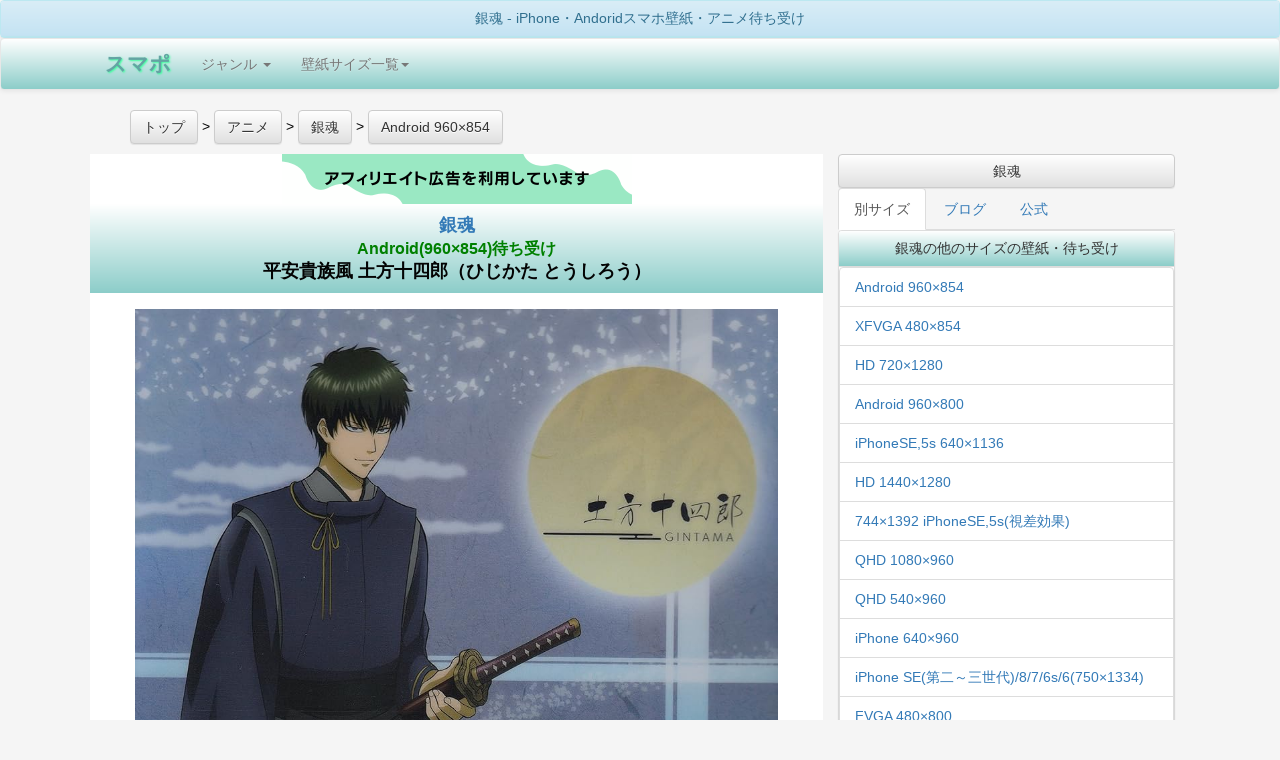

--- FILE ---
content_type: text/html; charset=UTF-8
request_url: https://sumapo.com/image/73548.html
body_size: 15169
content:
<!DOCTYPE html>
<html lang="ja-JP">
<head>
<meta charset="UTF-8">
<meta name="viewport" content="width=device-width,minimum-scale=1,maximum-scale=1,user-scalable=no" id="metatest"/>
<meta name="keywords" content="アニメ,漫画,2次キャラ">
<meta name="description" content="銀魂のサイズはAndroid(960×854)待ち受け、番号は73548で平安貴族風 土方十四郎（ひじかた とうしろう）の画像です。">
<meta property="og:type" content="website"/>
<meta property="og:title" content="銀魂 平安貴族風 土方十四郎（ひじかた とうしろう） Android(960×854)待ち受け 画像73548 スマポ"/>
<meta property="og:description" content="銀魂のサイズはAndroid(960×854)待ち受け、番号は73548で平安貴族風 土方十四郎（ひじかた とうしろう）の画像です。"/>
<meta property="og:site_name" content="スマポ"/>
<meta property="og:url" content="https://sumapo.com/image/73548.html"/>
<title>銀魂 平安貴族風 土方十四郎（ひじかた とうしろう） Android(960×854)待ち受け 画像73548 スマポ</title>
<link rel="canonical" href="https://sumapo.com/image/73548.html">
<link rel="stylesheet" href="https://sumapo.com/css/A.bootstrap.min.css,,qver==2105070007+bootstrap-theme.min.css,,qver==1506011319+my.css,,qver==1506050209,Mcc.x_rIux75J9.css.pagespeed.cf.5o2m81VKt6.css"/>


<style>.container-fluid{margin-right:auto;margin-left:auto;max-width:1100px}h1{margin:0;padding:0;font-weight:normal;font-size:1em}.list-group{margin:0;padding:0}.image_container{min-height:600px}.ads_article{width:336px;display:inline-block}.myadsense{width:100%}.ads_relation{width:336px;height:1030px;display:inline-block}.space30{height:30px;width:100%}</style>
<!-- Google tag (gtag.js) -->
<script async src="https://www.googletagmanager.com/gtag/js?id=G-L8RB81SXBX"></script>
<script>window.dataLayer=window.dataLayer||[];function gtag(){dataLayer.push(arguments);}gtag('js',new Date());gtag('config','G-L8RB81SXBX');</script>
<script async src="https://pagead2.googlesyndication.com/pagead/js/adsbygoogle.js?client=ca-pub-8665253689628618" crossorigin="anonymous"></script>
</head>
<body>
<div class="panel panel-info" style="margin-bottom:0;">
<h1 class="panel-heading" style="margin:0;font-size:1.4rem;">
銀魂  - iPhone・Andoridスマホ壁紙・アニメ待ち受け
</h1>
</div>
<div class="navbar navbar-default back-green" role="navigation">
	<div class="container-fluid">
	<!-- スマートフォンサイズで表示されるメニューボタンとテキスト -->
		<div class="navbar-header ">
			<button type="button" class="navbar-toggle back-gray" data-toggle="collapse" data-target="#nav-menu-1">
			Menu
			</button>

			<a href=https://sumapo.com class="navbar-brand" style="text-shadow: 1px 1px 2px #33ff99;font-weight:bold;font-size:150%;color: #64A3A3;">スマポ</a>

		</div>
		<div class="collapse navbar-collapse" id="nav-menu-1">
			<ul class="nav navbar-nav">
				<li class="dropdown"><a href="#" class="dropdown-toggle" data-toggle="dropdown">ジャンル <b class="caret"></b></a>
				<ul class="dropdown-menu">
				<li><a href="https://sumapo.com/list/anime.html">アニメ</a></li>
				<li><a href="https://sumapo.com/list/woman.html">女性タレント</a></li>
				<li><a href="https://sumapo.com/list/man.html">男性タレント</a></li>
				<li><a href="https://sumapo.com/list/other.html">風景その他</a></li>
				</ul>
				</li>
        <li class="dropdown">
          <a href="#" class="dropdown-toggle" data-toggle="dropdown">壁紙サイズ一覧<b class="caret"></b></a>
          <ul class="dropdown-menu">

<li>
<a href="https://sumapo.com/wallpaper/21.html">iPhone 14,13～[Pro, Max]</a>
</li>
<li>
<a href="https://sumapo.com/wallpaper/20.html">1125×2436 iPhone X/XS</a>
</li>
<li>
<a href="https://sumapo.com/wallpaper/17.html">1242×2208 iPhone Plus 8/7/6</a>
</li>
<li>
<a href="https://sumapo.com/wallpaper/10.html">1080×1920 フルHD</a>
</li>

<li>
<a href="https://sumapo.com/wallpaper/15.html">750×1334 iPhone8,7,6視差効果無</a>
</li>
<li>
<a href="https://sumapo.com/wallpaper/8.html">640×1136 iPhone SE/5s/5c/5 </a>
</li>
<li>
<a href="https://sumapo.com/wallpaper/16.html">iPhone8,7,6視差効果有</a>
</li>
<li>
<a href="https://sumapo.com/wallpaper/13.html">744×1392 iPhone SE/5s/5c/5 視差効果有</a>
</li>
<li>
<a href="https://sumapo.com/wallpaper/1.html">640×960 (iPhone4s等)</a>
</li>
<li>
<a href="https://sumapo.com/wallpaper/14.html">iPhone4,4s 視差効果有り</a>
</li>


<li>
<a href="https://sumapo.com/wallpaper/18.html">1125×2001 iPhone Plus 拡大</a>
</li>

<li>
<a href="https://sumapo.com/wallpaper/9.html">iPad等 縦横比同じ iphone plus </a>
</li>
<li>
<a href="https://sumapo.com/wallpaper/7.html">720×1280 </a>
</li>

<li>
<a href="https://sumapo.com/wallpaper/6.html">540×960 </a>
</li>
<li>
<a href="https://sumapo.com/wallpaper/3.html">960×854 Android用ワイド</a>
</li>
<li>
<a href="https://sumapo.com/wallpaper/5.html">480×854 </a>
</li>
<li>
<a href="https://sumapo.com/wallpaper/2.html">960×800 Android用ワイド</a>
</li>
<li>
<a href="https://sumapo.com/wallpaper/4.html">480×800 壁紙</a>
</li>
<li>
<a href="https://sumapo.com/wallpaper/11.html">1080×960 Android用ワイド</a>
</li>
<li>
<a href="https://sumapo.com/wallpaper/12.html">1440×1280 Android用ワイド</a>
</li>
        <li><a href="http://sumapo.com/wallpaper/">全画像</a></li>





          </ul>
        </li>

			</ul>
		</div>
	</div>
</div>




<div class="container-fluid">

<div class="row">

<ul id="Rich_Snippets" style="display:block;text-align:left;" itemscope itemtype="http://schema.org/BreadcrumbList">
<li style="display:inline;" itemprop="itemListElement" itemscope itemtype="http://schema.org/ListItem">
<a type="button" class="btn btn-default" href="https://sumapo.com" itemprop="item">
<span itemprop="name">トップ</span>  </a><meta itemprop="position" content="1"/> &gt;
</li>
<li style="display:inline;" itemscope itemprop="itemListElement" itemscope itemtype="http://schema.org/ListItem">
<a type="button" class="btn btn-default" href="https://sumapo.com/list/anime.html" itemprop="item">
<span itemprop="name">アニメ</span></a><meta itemprop="position" content="2"/> &gt;
	</li>
<li style="display:inline;" itemprop="itemListElement" itemscope itemtype="http://schema.org/ListItem">
	  <a type="button" class="btn btn-default" href="https://sumapo.com/contents/21.html" itemprop="item">
  	  <span itemprop="name">銀魂</span></a><meta itemprop="position" content="3"/> &gt;
</li>
<li style="display:inline;" itemprop="itemListElement" itemscope itemtype="http://schema.org/ListItem">
	  <a type="button" class="btn btn-default" href="https://sumapo.com/wallpaper-list/21-3/1.html" itemprop="item">
  	  <span itemprop="name">Android 960×854</span></a><meta itemprop="position" content="4"/>
</li>

</ul>

<div class="col-md-8" style=margin:0;padding:0;background-color:white;border:1px solid gray;>
<img src="https://sumapo.com/af.png.pagespeed.ce.GsLV34kP_x.png">
<main>

<article>
  <h1 class="back-green panel-heading" style="font-weight:bold;font-size:1.8rem;line-height:130%;">
  <a style="display:block;" href="https://sumapo.com/contents/21.html">銀魂 </a>
 <a style="display:block;font-size:1.6rem;color:green;" href="https://sumapo.com/wallpaper/3.html">Android(960×854)待ち受け </a>
平安貴族風 土方十四郎（ひじかた とうしろう）
</h1>
  <div class="panel-body" style=font-size:x-small;>

<p style=padding-left:30px;padding-right:30px; class="image_container">
<a href=//www.amazon.co.jp/o/ASIN/B076MD1TYR/oplog03-22/ rel="nofollow">
<img src="https://images-na.ssl-images-amazon.com/images/I/A19qBLVg0OL._CR30,0,1800,1800_SX960_CR0,0,960,854_.jpg" style="max-width:100%;max-height:800px;" alt="銀魂 平安貴族風 土方十四郎（ひじかた とうしろう） Android(960×854)待ち受け 画像73548 スマポ">
</a>
<br>
</p>

<div style="color:black;text-align:left;font-size:1.4rem;line-height:150%;padding-left:30px;padding-right:30px;">
縦横比16:9の画面を持つAndroid OS搭載のスマートフォン用の壁紙です。(画像：Amazon)
</div>






  </div>
</article>
</main>

<div style="text-align:center;margin-bottom:20px;margin-top:20px;width:100%;">
<!-- スマポブログ用リンクユニット [元リンク広告ユニット] -->
<ins class="adsbygoogle myadsense" style="display:block" data-ad-client="ca-pub-8665253689628618" data-ad-slot="1521279704" data-ad-format="auto" data-full-width-responsive="true"></ins>
<script>(adsbygoogle=window.adsbygoogle||[]).push({});</script>

</div>

<div style=text-align:center;>

<div class="bg-info" style="padding:15px;">銀魂 の別の画像を探す</div>

<div class="btn-group btn-group-justified" role="group" aria-label="..." style="margin-bottom:0;">
<a type="button" class="btn btn-default btn-lg" href="https://sumapo.com/image/73989.html">前の画像</a>
<a type="button" class="btn btn-default btn-lg" href="https://sumapo.com/wallpaper-list/21-3/1.html">画像一覧</a>
<a type="button" class="btn btn-default btn-lg" href="https://sumapo.com/image/73504.html">次の画像</a>
</div>
</div>












</div><!-- end col -->
<div class="col-md-4">


<a type="button" class="btn btn-default" style="width:100%;white-space:normal;" href="https://sumapo.com/contents/21.html" data-role="button">銀魂</a>

<!-- / タブ-->
<ul class="nav nav-tabs">

  <li role="presentation" class="active"><a href="#tab2" data-toggle="tab">別サイズ</a></li>
    <li role="presentation"><a href="#tab3" data-toggle="tab">ブログ</a></li>
  <li role="presentation"><a href="#tab4" data-toggle="tab">公式</a></li>
</ul>

<div id="myTabContent" class="tab-content">


<div class="tab-pane fade in active" id="tab2">

		<section class="panel panel-default">
  			<h2 class="panel-heading" style="font-size:1.4rem;margin:0;">銀魂の他のサイズの壁紙・待ち受け</h2>

 			<div class="panel-body" style=padding:0;margin:0;text-align:left;>
				<ul class="list-group">

<li class="list-group-item"><a href=https://sumapo.com/wallpaper-list/21-3/1.html>Android 960×854</a></li><li class="list-group-item"><a href=https://sumapo.com/wallpaper-list/21-5/1.html>XFVGA 480×854</a></li><li class="list-group-item"><a href=https://sumapo.com/wallpaper-list/21-7/1.html>HD 720×1280</a></li><li class="list-group-item"><a href=https://sumapo.com/wallpaper-list/21-2/1.html>Android 960×800</a></li><li class="list-group-item"><a href=https://sumapo.com/wallpaper-list/21-8/1.html>iPhoneSE,5s 640×1136</a></li><li class="list-group-item"><a href=https://sumapo.com/wallpaper-list/21-12/1.html>HD 1440×1280</a></li><li class="list-group-item"><a href=https://sumapo.com/wallpaper-list/21-13/1.html>744×1392 iPhoneSE,5s(視差効果)</a></li><li class="list-group-item"><a href=https://sumapo.com/wallpaper-list/21-11/1.html>QHD 1080×960</a></li><li class="list-group-item"><a href=https://sumapo.com/wallpaper-list/21-6/1.html>QHD 540×960</a></li><li class="list-group-item"><a href=https://sumapo.com/wallpaper-list/21-1/1.html>iPhone 640×960</a></li><li class="list-group-item"><a href=https://sumapo.com/wallpaper-list/21-15/1.html>iPhone SE(第二～三世代)/8/7/6s/6(750×1334)</a></li><li class="list-group-item"><a href=https://sumapo.com/wallpaper-list/21-4/1.html>FVGA 480×800</a></li><li class="list-group-item"><a href=https://sumapo.com/wallpaper-list/21-9/1.html>iPad</a></li><li class="list-group-item"><a href=https://sumapo.com/wallpaper-list/21-10/1.html>フルHD 1080×1920</a></li><li class="list-group-item"><a href=https://sumapo.com/wallpaper-list/21-21/1.html>iPhone 15,14,13,12,11  [Pro Max, Max]</a></li><li class="list-group-item"><a href=https://sumapo.com/wallpaper-list/21-18/1.html>iPhone8/7/6s/6 Plus拡大モード</a></li><li class="list-group-item"><a href=https://sumapo.com/wallpaper-list/21-16/1.html>iPhone8/7/6s/6 視差効果</a></li><li class="list-group-item"><a href=https://sumapo.com/wallpaper-list/21-17/1.html>iPhone8/7/6s/6 Plus</a></li><li class="list-group-item"><a href=https://sumapo.com/wallpaper-list/21-20/1.html>iphone 15,14,13,12,11,Ⅹ</a></li><li class="list-group-item"><a href=https://sumapo.com/wallpaper-list/21-14/1.html>iPhone4系(視差効果)</a></li><li class="list-group-item"><a href=https://sumapo.com/wallpaper-list/21-0/1.html>freeサイズ</a></li></ul>
</div>
</section>

</div>
<div class="tab-pane fade" id="tab3">

		<section class="panel panel-default">
  			<h2 class="panel-heading" style="font-size:1.4rem;margin:0;">銀魂関係の記事</h2>

 			<div class="panel-body" style=padding:0;margin:0;text-align:left;font-size:small;>
				<ul class="list-group">
<li class="list-group-item"><a style=display:block; href=https://sumapo.com/blog/all/390><span style=white-space:normal;>ANI-ROCK FES.</span></a></li></ul>
</div>

		</section>
</div>
<div class="tab-pane fade" id="tab4">

		<section class="panel panel-default">
  			<h2 class="panel-heading" style="font-size:1.4rem;margin:0;">銀魂の公式ブログ/twitter</h2>

 			<div class="panel-body" style=padding:0;margin:0;text-align:left;font-size:small;>
				<ul class="list-group">
<li class=list-group-item><a rel=external href="http://sumapo.com/index.php?action=article_jump&site_data_no=33&item_no=1"><br> <span style=color:green;font-size:90%;>01-01 09:00:00</span></a></li>
</ul>
</div>


</section>
</div>
</div>

<section class="panel panel-default" style=background-color:#ffffff;box-shadow:none;margin:0;>
  <h2 class="back-green panel-heading" style=font-size:100%;margin:0;>銀魂関連キーワード</h2>
<a href="https://sumapo.com/index.php?action=search&base_page_title=%E5%9D%82%E7%94%B0%E9%8A%80%E6%99%82" class="btn btn-default">坂田銀時</a>
<a href="https://sumapo.com/index.php?action=search&base_page_title=%E5%9C%9F%E6%96%B9%E5%8D%81%E5%9B%9B%E9%83%8E" class="btn btn-default">土方十四郎</a>
<a href="https://sumapo.com/index.php?action=search&base_page_title=%E6%B2%96%E7%94%B0%E7%B7%8F%E6%82%9F" class="btn btn-default">沖田総悟</a>
<a href="https://sumapo.com/index.php?action=search&base_page_title=%E9%AB%98%E6%9D%89%E6%99%8B%E5%8A%A9" class="btn btn-default">高杉晋助</a>
<a href="https://sumapo.com/index.php?action=search&base_page_title=%E6%A1%82%E5%B0%8F%E5%A4%AA%E9%83%8E" class="btn btn-default">桂小太郎</a>
<a href="https://sumapo.com/index.php?action=search&base_page_title=%E7%A5%9E%E6%A5%BD" class="btn btn-default">神楽</a>
<a href="https://sumapo.com/index.php?action=search&base_page_title=%E7%A5%9E%E5%A8%81" class="btn btn-default">神威</a>
<a href="https://sumapo.com/index.php?action=search&base_page_title=%E5%BF%97%E6%9D%91%E6%96%B0%E5%85%AB" class="btn btn-default">志村新八</a>
<a href="https://sumapo.com/index.php?action=search&base_page_title=%E8%BF%91%E8%97%A4%E5%8B%B2" class="btn btn-default">近藤勲</a>

</section>

<div>
<form action="https://sumapo.com/index.php" method="get">
<input type=hidden name="action" value="search">
	<div class="input-group">
		<span class="input-group-btn">
        	<input type=submit class="btn btn-default" value="検索">
      	</span>
	<input type="text" class="form-control" placeholder="タイトル" name="base_page_title">
</div><!-- /input-group -->
</form>
</div>


<aside>
 	<div class="panel panel-default">
<h2 class="panel-heading" style="margin:0;font-size:1.6rem;">他の壁紙・待ち受けを探す</h2>
<div class=list-group style=magin-bottom:0;padding-bottom:0;text-align:left; id="accordion3">
<aside>
<a data-toggle="collapse" data-parent="#accordion3" href="#collapse1" class="list-group-item "><span class="glyphicon glyphicon-triangle-bottom"></span><h1 style="display:inline;font-size:100%;margin:0;padding:5px;">ジャンル</h1></a>
<span id="collapse1" class="collapse fade ">
<a class="list-group-item" href="https://sumapo.com/list/anime.html" style="border-top:1px solid gray;"><h2 style="display:inline;font-size:100%;margin:0;padding:5px;">アニメ</h2></a>
<a class="list-group-item" href="https://sumapo.com/list/woman.html"><h2 style="display:inline;font-size:100%;margin:0;padding:5px;">女性タレント</h2></a>
<a class="list-group-item" href="https://sumapo.com/list/man.html"><h2 style="display:inline;font-size:100%;margin:0;padding:5px;">男性タレント</h2></a>
<a class="list-group-item" href="https://sumapo.com/list/other.html"><h2 style="display:inline;font-size:100%;margin:0;padding:5px;">風景その他</h2></a>
</span>
</aside>
<aside>
<a data-toggle="collapse" data-parent="#accordion3" href="#collapse2" class="list-group-item"><span class="glyphicon glyphicon-triangle-bottom"></span><h1 style="display:inline;font-size:100%;margin:0;padding:5px;">サイズ</h1></a>
<span id="collapse2" class="collapse">
<a href="https://sumapo.com/wallpaper/21.html" class=list-group-item><h2 style="display:inline;font-size:100%;margin:0;padding:5px;">iPhone 15～11,X,XR/XS Max</h2></a>
<a href="https://sumapo.com/wallpaper/20.html" class=list-group-item><h2 style="display:inline;font-size:100%;margin:0;padding:5px;">iPhone 15～11,X 高画質</h2></a>
<a href="https://sumapo.com/wallpaper/15.html" class=list-group-item><h2 style="display:inline;font-size:100%;margin:0;padding:5px;">iPhone SE第二～三世代/8/7/6s/6(750×1334)</h2></a>
<a href="https://sumapo.com/wallpaper/8.html" class=list-group-item><h2 style="display:inline;font-size:100%;margin:0;padding:5px;">iPhone SE/5s/5c/5(640×1136)壁紙</h2></a>
<a href="https://sumapo.com/wallpaper/1.html" class=list-group-item><h2 style="display:inline;font-size:100%;margin:0;padding:5px;">iPhone(640×960)壁紙</h2></a>
<a href="https://sumapo.com/wallpaper/10.html" class=list-group-item><h2 style="display:inline;font-size:100%;margin:0;padding:5px;">フルHD(1080×1920) android,iPhone Plus</h2></a>
<a href="https://sumapo.com/wallpaper/9.html" class=list-group-item><h2 style="display:inline;font-size:100%;margin:0;padding:5px;">iPad壁紙</h2></a>
<a href="https://sumapo.com/wallpaper/7.html" class=list-group-item><h2 style="display:inline;font-size:100%;margin:0;padding:5px;">HD(720×1280)壁紙</h2></a>
<a href="https://sumapo.com/wallpaper/12.html" class=list-group-item><h2 style="display:inline;font-size:100%;margin:0;padding:5px;">HD(1440×1280)</h2></a>
<a href="https://sumapo.com/wallpaper/6.html" class=list-group-item><h2 style="display:inline;font-size:100%;margin:0;padding:5px;">QHD(540×960)壁紙</h2></a>
<a href="https://sumapo.com/wallpaper/11.html" class=list-group-item><h2 style="display:inline;font-size:100%;margin:0;padding:5px;">QHD(1080×960)</h2></a>
<a href="https://sumapo.com/wallpaper/5.html" class=list-group-item><h2 style="display:inline;font-size:100%;margin:0;padding:5px;">XFVGA(480×854)壁紙</h2></a>
<a href="https://sumapo.com/wallpaper/3.html" class=list-group-item><h2 style="display:inline;font-size:100%;margin:0;padding:5px;">Android(960×854)待ち受け</h2></a>
<a href="https://sumapo.com/wallpaper/4.html" class=list-group-item><h2 style="display:inline;font-size:100%;margin:0;padding:5px;">FVGA(480×800)壁紙</h2></a>
<a href="https://sumapo.com/wallpaper/2.html" class=list-group-item><h2 style="display:inline;font-size:100%;margin:0;padding:5px;">Android(960×800)待ち受け</h2></a>
<a href="https://sumapo.com/wallpaper/17.html" class=list-group-item><h2 style="display:inline;font-size:100%;margin:0;padding:5px;">iPhone8,7,6 Plus (1242×2208)</h2></a>
<a href="https://sumapo.com/wallpaper/18.html" class=list-group-item><h2 style="display:inline;font-size:100%;margin:0;padding:5px;">iPhone8,7,6 Plus 拡大(1125×2001)</h2></a>
<a href="https://sumapo.com/wallpaper/13.html" class=list-group-item><h2 style="display:inline;font-size:100%;margin:0;padding:5px;">iPhone SE/5s/5c/5 視差効果</h2></a>
<a href="https://sumapo.com/wallpaper/14.html" class=list-group-item><h2 style="display:inline;font-size:100%;margin:0;padding:5px;">iPhone4s 視差効果 </h2></a>
<a href="https://sumapo.com/wallpaper/16.html" class=list-group-item><h2 style="display:inline;font-size:100%;margin:0;padding:5px;">iPhone8/7/6s/6 視差効果</h2></a>

</span>
</aside>
<a data-toggle="collapse" data-parent="#accordion3" href="#collapse3" class="list-group-item"><span class="glyphicon glyphicon-triangle-bottom"></span><h2 style="display:inline;margin:0;font-size:1.2rem;">ランキング</h2></a>
<span id="collapse3" class="collapse  ">

<a class="list-group-item" href="http://sumapo.com/contents/304.html">ディズニー</a>



<a class="list-group-item" href="http://sumapo.com/contents/227.html">ONE-PIECE</a>



<a class="list-group-item" href="http://sumapo.com/contents/83.html">プリキュア</a>



<a class="list-group-item" href="http://sumapo.com/contents/747.html">ハイキュー!!</a>



<a class="list-group-item" href="http://sumapo.com/contents/103.html">アンパンマン</a>



<a class="list-group-item" href="http://sumapo.com/contents/22.html">NARUTO-ナルト</a>



<a class="list-group-item" href="http://sumapo.com/contents/1302.html">鬼滅の刃</a>



<a class="list-group-item" href="http://sumapo.com/contents/255.html">名探偵コナン</a>



<a class="list-group-item" href="http://sumapo.com/contents/1543.html">クレヨンしんちゃん</a>



<a class="list-group-item" href="http://sumapo.com/contents/80.html">アイドルマスター</a>



<a class="list-group-item" href="http://sumapo.com/contents/297.html">ソードアートオンライン</a>



<a class="list-group-item" href="http://sumapo.com/contents/946.html">文豪ストレイドッグス</a>



<a class="list-group-item" href="http://sumapo.com/contents/2258.html">スポンジ・ボブ</a>



<a class="list-group-item" href="http://sumapo.com/contents/842.html">乃木坂46</a>



<a class="list-group-item" href="http://sumapo.com/contents/21.html">銀魂</a>



<a class="list-group-item" href="http://sumapo.com/contents/887.html">きかんしゃトーマス</a>



<a class="list-group-item" href="http://sumapo.com/contents/972.html">『こどもちゃれんじ』しまじろうシリーズ</a>



<a class="list-group-item" href="http://sumapo.com/contents/428.html">ジョジョの奇妙な冒険</a>



<a class="list-group-item" href="http://sumapo.com/contents/773.html">美少女戦士セーラームーン</a>



<a class="list-group-item" href="http://sumapo.com/contents/82.html">機動戦士ガンダム</a>


</span>
<a data-toggle="collapse" data-parent="#accordion3" href="#collapse4" class="list-group-item"><span class="glyphicon glyphicon-triangle-bottom"></span><h2 style="display:inline;margin:0;font-size:1.2rem;">今期アニメ</h2></a>
<span id="collapse4" class="collapse">

<a class="list-group-item" href="http://sumapo.com/contents/3164.html">悪食令嬢と狂血公爵</a>



<a class="list-group-item" href="http://sumapo.com/contents/3199.html">暗殺者である俺のステータスが勇者よりも明らかに強いのだが</a>



<a class="list-group-item" href="http://sumapo.com/contents/1218.html">かくりよの宿飯</a>



<a class="list-group-item" href="http://sumapo.com/contents/3200.html">千歳くんはラムネ瓶のなか</a>



<a class="list-group-item" href="http://sumapo.com/contents/3201.html">友達の妹が俺にだけウザい</a>



<a class="list-group-item" href="http://sumapo.com/contents/3202.html">とんでもスキルで異世界放浪メシ</a>



<a class="list-group-item" href="http://sumapo.com/contents/3132.html">嘆きの亡霊は引退したい</a>



<a class="list-group-item" href="http://sumapo.com/contents/3203.html">野原ひろし 昼メシの流儀</a>



<a class="list-group-item" href="http://sumapo.com/contents/3157.html">姫騎士は蛮族の嫁</a>



<a class="list-group-item" href="http://sumapo.com/contents/3204.html">味方が弱すぎて補助魔法に徹していた宮廷魔法師、追放されて最強を目指す</a>



<a class="list-group-item" href="http://sumapo.com/contents/3205.html">野生のラスボスが現れた！</a>



<a class="list-group-item" href="http://sumapo.com/contents/1189.html">ウマ娘プリティーダービー</a>



<a class="list-group-item" href="http://sumapo.com/contents/3209.html">顔に出ない柏田さんと顔に出る太田君</a>



<a class="list-group-item" href="http://sumapo.com/contents/2181.html">科学漫画サバイバルシリーズ</a>



<a class="list-group-item" href="http://sumapo.com/contents/538.html">キングダム</a>



<a class="list-group-item" href="http://sumapo.com/contents/3076.html">終末ツーリング</a>



<a class="list-group-item" href="http://sumapo.com/contents/1714.html">SPY×FAMILY</a>



<a class="list-group-item" href="http://sumapo.com/contents/3213.html">素材採取家の異世界旅行記</a>



<a class="list-group-item" href="http://sumapo.com/contents/2630.html">父は英雄、母は精霊、娘の私は転生者。</a>



<a class="list-group-item" href="http://sumapo.com/contents/2973.html">百姓貴族</a>



<a class="list-group-item" href="http://sumapo.com/contents/2810.html">不器用な先輩。</a>



<a class="list-group-item" href="http://sumapo.com/contents/1715.html">不滅のあなたへ</a>



<a class="list-group-item" href="http://sumapo.com/contents/3214.html">ポーション、わが身を助ける</a>


</span>
<a data-toggle="collapse" data-parent="#accordion3" href="#collapse5" class="list-group-item"><span class="glyphicon glyphicon-triangle-bottom"></span><h2 style="display:inline;margin:0;font-size:1.2rem;">来期アニメ</h2></a>
<span id="collapse5" class="collapse">

<a class="list-group-item" href="http://sumapo.com/contents/3206.html">アルネの事件簿</a>



<a class="list-group-item" href="http://sumapo.com/contents/1349.html">炎炎ノ消防隊</a>



<a class="list-group-item" href="http://sumapo.com/contents/3124.html">穏やか貴族の休暇のすすめ。</a>



<a class="list-group-item" href="http://sumapo.com/contents/1221.html">ゴールデンカムイ</a>



<a class="list-group-item" href="http://sumapo.com/contents/3094.html">死亡遊戯で飯を食う。</a>



<a class="list-group-item" href="http://sumapo.com/contents/3166.html">シャンピニオンの魔女</a>



<a class="list-group-item" href="http://sumapo.com/contents/1975.html">呪術廻戦</a>



<a class="list-group-item" href="http://sumapo.com/contents/3060.html">葬送のフリーレン</a>



<a class="list-group-item" href="http://sumapo.com/contents/2679.html">ダーウィン事変</a>



<a class="list-group-item" href="http://sumapo.com/contents/2357.html">姫様“拷問”の時間です</a>



<a class="list-group-item" href="http://sumapo.com/contents/3185.html">メダリスト</a>



<a class="list-group-item" href="http://sumapo.com/contents/3215.html">悪役令嬢は隣国の王太子に溺愛される</a>



<a class="list-group-item" href="http://sumapo.com/contents/3216.html">デッドアカウント</a>



<a class="list-group-item" href="http://sumapo.com/contents/3217.html">29歳独身中堅冒険者の日常</a>



<a class="list-group-item" href="http://sumapo.com/contents/2367.html">【推しの子】</a>



<a class="list-group-item" href="http://sumapo.com/contents/3057.html">MFゴースト</a>



<a class="list-group-item" href="http://sumapo.com/contents/3162.html">カヤちゃんはコワくない</a>



<a class="list-group-item" href="http://sumapo.com/contents/3211.html">綺麗にしてもらえますか。</a>


</span>
</div>
</div>
</aside>















</div><!-- end col -->

</div><!-- end row -->


<div class="row">



		<section class="panel panel-default">
  			<h2 class="panel-heading" style="font-size:1.4rem;margin:0;">銀魂<br><span style="color:green">Android(960×854)待ち受け</span></h2>

 			<div class="panel-body" style=font-size:x-small;padding:0;margin:0;text-align:left;>
 			<div class="container-fuluid">
 			<div style=display:table;width:100%;>
<div style="display:table-row;width:100%;">				<div style="display:table-cell;width:25%;box-sizing:border-box;border:1px solid #bcbcbc;">
				<a href="/image/265582.html">
<div style="text-align:center;">


      <img style=width:100px; src="https://images-fe.ssl-images-amazon.com/images/I/81UHGZF6D5S.01._CR0,0,1400,1400_SX960_CR0,50,960,854__SS100_.jpg?ver=1646985301" alt="銀魂 - 坂田 銀時（さかた ぎんとき） Android(960×854)待ち受け 265582" title="坂田 銀時（さかた ぎんとき）">


  <div>
    <h3 style=font-size:small;>
    坂田 銀時（さかた ぎんとき）</h3>
  </div>
</div>
</a>
</div>

				<div style="display:table-cell;width:25%;box-sizing:border-box;border:1px solid #bcbcbc;">
				<a href="/image/136745.html">
<div style="text-align:center;">


      <img style=width:100px; src="https://images-fe.ssl-images-amazon.com/images/I/81r5kJMKhGL.01._CR350,10,1044,928_SY854_CR0,0,960,854__SS100_.jpg?ver=1577724602" alt="銀魂 - 坂田銀時,志村新八,神楽 Android(960×854)待ち受け 136745" title="坂田銀時,志村新八,神楽">


  <div>
    <h3 style=font-size:small;>
    坂田銀時,志村新八,神楽</h3>
  </div>
</div>
</a>
</div>

				<div style="display:table-cell;width:25%;box-sizing:border-box;border:1px solid #bcbcbc;">
				<a href="/image/114657.html">
<div style="text-align:center;">


      <img style=width:100px; src="https://images-fe.ssl-images-amazon.com/images/I/71viSDw7IfL.01._SY960_CR180,0,1080,960_SY854_CR0,0,960,854__SS100_.jpg?ver=1568093401" alt="銀魂 - 神威 (かむい) Android(960×854)待ち受け 114657" title="神威 (かむい)">


  <div>
    <h3 style=font-size:small;>
    神威 (かむい)</h3>
  </div>
</div>
</a>
</div>

				<div style="display:table-cell;width:25%;box-sizing:border-box;border:1px solid #bcbcbc;">
				<a href="/image/111875.html">
<div style="text-align:center;">


      <img style=width:100px; src="https://images-fe.ssl-images-amazon.com/images/I/81bszdJhGvL.01._CR60,60,1080,960_SY854_CR0,0,960,800__SS100_.jpg?ver=1565869501" alt="銀魂 - 新八,銀時,神楽, 未来の新八と神楽 Android(960×854)待ち受け 111875" title="新八,銀時,神楽, 未来の新八と神楽">


  <div>
    <h3 style=font-size:small;>
    新八,銀時,神楽, 未来の新八と神楽</h3>
  </div>
</div>
</a>
</div>

</div><div style="display:table-row;width:100%;">				<div style="display:table-cell;width:25%;box-sizing:border-box;border:1px solid #bcbcbc;">
				<a href="/image/111611.html">
<div style="text-align:center;">


      <img style=width:100px; src="https://images-fe.ssl-images-amazon.com/images/I/61jNv6n5IML.01._BO250,220,100,135_CR238,50,1440,1280_SY854_CR0,0,960,854__SS100_.jpg?ver=1565563801" alt="銀魂 - 神威 (かむい) Android(960×854)待ち受け 111611" title="神威 (かむい)">


  <div>
    <h3 style=font-size:small;>
    神威 (かむい)</h3>
  </div>
</div>
</a>
</div>

				<div style="display:table-cell;width:25%;box-sizing:border-box;border:1px solid #bcbcbc;">
				<a href="/image/108975.html">
<div style="text-align:center;">


      <img style=width:100px; src="https://images-fe.ssl-images-amazon.com/images/I/71RDpKeR63L.01._CR120,0,1170,1040_SY854_CR0,0,960,854__SS100_.jpg?ver=1563412502" alt="銀魂 - 沖田総悟 Android(960×854)待ち受け 108975" title="沖田総悟">


  <div>
    <h3 style=font-size:small;>
    沖田総悟</h3>
  </div>
</div>
</a>
</div>

				<div style="display:table-cell;width:25%;box-sizing:border-box;border:1px solid #bcbcbc;">
				<a href="/image/101901.html">
<div style="text-align:center;">


      <img style=width:100px; src="https://images-fe.ssl-images-amazon.com/images/I/81uFwmotOaL.01._CR25,0,1150,1150_SX1080_CR0,120,1080,960_SY854_CR0,0,960,854__SS100_.jpg?ver=1557514801" alt="銀魂 - 土方十四郎 , 近藤勲 , 沖田総悟 , 伊東 鴨太郎 , 坂田銀時 , 高杉晋助 Android(960×854)待ち受け 101901" title="土方十四郎 , 近藤勲 , 沖田総悟 , 伊東 鴨太郎 , 坂田銀時 , 高杉晋助">


  <div>
    <h3 style=font-size:small;>
    土方十四郎 , 近藤勲 , 沖田総悟 , 伊東 鴨太郎 , 坂田銀時 , 高杉晋助</h3>
  </div>
</div>
</a>
</div>

				<div style="display:table-cell;width:25%;box-sizing:border-box;border:1px solid #bcbcbc;">
				<a href="/image/98734.html">
<div style="text-align:center;">


      <img style=width:100px; src="https://images-fe.ssl-images-amazon.com/images/I/81WG-xLp4ZL.01._CR0,100,1417,1417_SX960_CR0,0,960,854__SS100_.jpg?ver=1554417301" alt="銀魂 - 銀時,新八,神楽,定春 Android(960×854)待ち受け 98734" title="銀時,新八,神楽,定春">


  <div>
    <h3 style=font-size:small;>
    銀時,新八,神楽,定春</h3>
  </div>
</div>
</a>
</div>

</div><div style="display:table-row;width:100%;">				<div style="display:table-cell;width:25%;box-sizing:border-box;border:1px solid #bcbcbc;">
				<a href="/image/94340.html">
<div style="text-align:center;">


      <img style=width:100px; src="https://images-fe.ssl-images-amazon.com/images/P/B07DXM3MH2.01._SCRMZZZZZZ__SY1110_CR30,30,960,854__AA100_.jpg?ver=1549689001" alt="銀魂 - 土方十四郎 Android(960×854)待ち受け 94340" title="土方十四郎">


  <div>
    <h3 style=font-size:small;>
    土方十四郎</h3>
  </div>
</div>
</a>
</div>

				<div style="display:table-cell;width:25%;box-sizing:border-box;border:1px solid #bcbcbc;">
				<a href="/image/93978.html">
<div style="text-align:center;">


      <img style=width:100px; src="https://images-fe.ssl-images-amazon.com/images/P/B07FFWNNZD.01._SCRMZZZZZZ__SY1010_CR20,70,960,854__AA100_.jpg?ver=1549306501" alt="銀魂 - 土方十四郎 Android(960×854)待ち受け 93978" title="土方十四郎">


  <div>
    <h3 style=font-size:small;>
    土方十四郎</h3>
  </div>
</div>
</a>
</div>

				<div style="display:table-cell;width:25%;box-sizing:border-box;border:1px solid #bcbcbc;">
				<a href="/image/93671.html">
<div style="text-align:center;">


      <img style=width:100px; src="https://images-fe.ssl-images-amazon.com/images/I/71ejY1GElkL.01._CR5,300,960,854__SS100_.jpg?ver=1548976492" alt="銀魂 - 志村 妙（しむら たえ）,お登勢（おとせ）,坂田銀時（さかた ぎんとき）,猿飛あやめ（さるとび あやめ）,月詠（つくよ）, Android(960×854)待ち受け 93671" title="志村 妙（しむら たえ）,お登勢（おとせ）,坂田銀時（さかた ぎんとき）,猿飛あやめ（さるとび あやめ）,月詠（つくよ）,">


  <div>
    <h3 style=font-size:small;>
    志村 妙（しむら たえ）,お登勢（おとせ）,坂田銀時（さかた ぎんとき）,猿飛あやめ（さるとび あやめ）,月詠（つくよ）,</h3>
  </div>
</div>
</a>
</div>

				<div style="display:table-cell;width:25%;box-sizing:border-box;border:1px solid #bcbcbc;">
				<a href="/image/93669.html">
<div style="text-align:center;">


      <img style=width:100px; src="https://images-fe.ssl-images-amazon.com/images/I/818UoKqFVJL.01._CR5,50,960,854__SS100_.jpg?ver=1548975747" alt="銀魂 - 神楽（かぐら）,坂田銀時（さかた ぎんとき）,志村新八（しむら しんぱち） Android(960×854)待ち受け 93669" title="神楽（かぐら）,坂田銀時（さかた ぎんとき）,志村新八（しむら しんぱち）">


  <div>
    <h3 style=font-size:small;>
    神楽（かぐら）,坂田銀時（さかた ぎんとき）,志村新八（しむら しんぱち）</h3>
  </div>
</div>
</a>
</div>

</div><div style="display:table-row;width:100%;">				<div style="display:table-cell;width:25%;box-sizing:border-box;border:1px solid #bcbcbc;">
				<a href="/image/93301.html">
<div style="text-align:center;">


      <img style=width:100px; src="https://images-fe.ssl-images-amazon.com/images/I/71sETP1QuuL.01._CR132,0,1152,1024_SY854_CR0,0,960,854__SS100_.jpg?ver=1548494401" alt="銀魂 - 神楽（かぐら） Android(960×854)待ち受け 93301" title="神楽（かぐら）">


  <div>
    <h3 style=font-size:small;>
    神楽（かぐら）</h3>
  </div>
</div>
</a>
</div>

				<div style="display:table-cell;width:25%;box-sizing:border-box;border:1px solid #bcbcbc;">
				<a href="/image/92350.html">
<div style="text-align:center;">


      <img style=width:100px; src="https://images-fe.ssl-images-amazon.com/images/I/71PAqJei9mL.01._SY960_CR40,0,1080,960_SY854_CR0,0,960,854__SS100_.jpg?ver=1547257201" alt="銀魂 - 桂小太郎 (かつらこたろう) Android(960×854)待ち受け 92350" title="桂小太郎 (かつらこたろう)">


  <div>
    <h3 style=font-size:small;>
    桂小太郎 (かつらこたろう)</h3>
  </div>
</div>
</a>
</div>

				<div style="display:table-cell;width:25%;box-sizing:border-box;border:1px solid #bcbcbc;">
				<a href="/image/89495.html">
<div style="text-align:center;">


      <img style=width:100px; src="https://images-fe.ssl-images-amazon.com/images/P/B07DXJG68D.01._SCRMZZZZZZ__SY1110_CR30,30,960,854__AA100_.jpg?ver=1542879901" alt="銀魂 - 坂田銀時 Android(960×854)待ち受け 89495" title="坂田銀時">


  <div>
    <h3 style=font-size:small;>
    坂田銀時</h3>
  </div>
</div>
</a>
</div>

				<div style="display:table-cell;width:25%;box-sizing:border-box;border:1px solid #bcbcbc;">
				<a href="/image/85853.html">
<div style="text-align:center;">


      <img style=width:100px; src="https://images-fe.ssl-images-amazon.com/images/P/B07DXKJWXN.01._SCRMZZZZZZ__SY1110_CR30,30,960,854__AA100_.jpg?ver=1536770101" alt="銀魂 - 高杉晋助 Android(960×854)待ち受け 85853" title="高杉晋助">


  <div>
    <h3 style=font-size:small;>
    高杉晋助</h3>
  </div>
</div>
</a>
</div>

</div><div style="display:table-row;width:100%;">				<div style="display:table-cell;width:25%;box-sizing:border-box;border:1px solid #bcbcbc;">
				<a href="/image/85099.html">
<div style="text-align:center;">


      <img style=width:100px; src="https://images-fe.ssl-images-amazon.com/images/P/B078JT74TZ.01._SCRMZZZZZZ__SY1000_CR15,10,960,854__AA100_.jpg?ver=1535423401" alt="銀魂 - 土方十四郎 幼少期 Ver. Android(960×854)待ち受け 85099" title="土方十四郎 幼少期 Ver.">


  <div>
    <h3 style=font-size:small;>
    土方十四郎 幼少期 Ver.</h3>
  </div>
</div>
</a>
</div>

				<div style="display:table-cell;width:25%;box-sizing:border-box;border:1px solid #bcbcbc;">
				<a href="/image/85043.html">
<div style="text-align:center;">


      <img style=width:100px; src="https://images-fe.ssl-images-amazon.com/images/P/B07DXL82BM.01._SCRMZZZZZZ__SY1110_CR30,30,960,854__AA100_.jpg?ver=1535289901" alt="銀魂 - 沖田総悟 Android(960×854)待ち受け 85043" title="沖田総悟">


  <div>
    <h3 style=font-size:small;>
    沖田総悟</h3>
  </div>
</div>
</a>
</div>

				<div style="display:table-cell;width:25%;box-sizing:border-box;border:1px solid #bcbcbc;">
				<a href="/image/84137.html">
<div style="text-align:center;">


      <img style=width:100px; src="https://images-fe.ssl-images-amazon.com/images/P/B07FLR78XY.01._SCRMZZZZZZ__SY1010_CR20,70,960,854__AA100_.jpg?ver=1533504601" alt="銀魂 - 高杉晋助 Android(960×854)待ち受け 84137" title="高杉晋助">


  <div>
    <h3 style=font-size:small;>
    高杉晋助</h3>
  </div>
</div>
</a>
</div>

				<div style="display:table-cell;width:25%;box-sizing:border-box;border:1px solid #bcbcbc;">
				<a href="/image/83889.html">
<div style="text-align:center;">


      <img style=width:100px; src="https://images-fe.ssl-images-amazon.com/images/P/B07FJY6M84.01._SCRMZZZZZZ__SY1010_CR20,70,960,854__AA100_.jpg?ver=1533021001" alt="銀魂 - 坂田銀時 Android(960×854)待ち受け 83889" title="坂田銀時">


  <div>
    <h3 style=font-size:small;>
    坂田銀時</h3>
  </div>
</div>
</a>
</div>

</div><div style="display:table-row;width:100%;">				<div style="display:table-cell;width:25%;box-sizing:border-box;border:1px solid #bcbcbc;">
				<a href="/image/83739.html">
<div style="text-align:center;">


      <img style=width:100px; src="https://images-fe.ssl-images-amazon.com/images/P/B07FFV2CCL.01._SCRMZZZZZZ__SY1010_CR20,70,960,854__AA100_.jpg?ver=1532672701" alt="銀魂 - 沖田総悟 Android(960×854)待ち受け 83739" title="沖田総悟">


  <div>
    <h3 style=font-size:small;>
    沖田総悟</h3>
  </div>
</div>
</a>
</div>

				<div style="display:table-cell;width:25%;box-sizing:border-box;border:1px solid #bcbcbc;">
				<a href="/image/82496.html">
<div style="text-align:center;">


      <img style=width:100px; src="https://images-fe.ssl-images-amazon.com/images/I/A1qYRDABbDL.01._CR0,0,1440,1280_SY854_CR0,0,960,854__SS100_.jpg?ver=1529863501" alt="銀魂 - 坂田銀時 (さかたぎんとき) Android(960×854)待ち受け 82496" title="坂田銀時 (さかたぎんとき)">


  <div>
    <h3 style=font-size:small;>
    坂田銀時 (さかたぎんとき)</h3>
  </div>
</div>
</a>
</div>

				<div style="display:table-cell;width:25%;box-sizing:border-box;border:1px solid #bcbcbc;">
				<a href="/image/82343.html">
<div style="text-align:center;">


      <img style=width:100px; src="https://images-fe.ssl-images-amazon.com/images/P/B078JNVL2M.01._SCRMZZZZZZ__SY1000_CR15,10,960,854__AA100_.jpg?ver=1529558701" alt="銀魂 - 志村新八 幼少期 Ver. Android(960×854)待ち受け 82343" title="志村新八 幼少期 Ver.">


  <div>
    <h3 style=font-size:small;>
    志村新八 幼少期 Ver.</h3>
  </div>
</div>
</a>
</div>

				<div style="display:table-cell;width:25%;box-sizing:border-box;border:1px solid #bcbcbc;">
				<a href="/image/81318.html">
<div style="text-align:center;">


      <img style=width:100px; src="https://images-fe.ssl-images-amazon.com/images/P/B078JS48MH.01._SCRMZZZZZZ__SY1000_CR15,10,960,854__AA100_.jpg?ver=1527515401" alt="銀魂 - 神威 幼少期 Android(960×854)待ち受け 81318" title="神威 幼少期">


  <div>
    <h3 style=font-size:small;>
    神威 幼少期</h3>
  </div>
</div>
</a>
</div>

</div><div style="display:table-row;width:100%;">				<div style="display:table-cell;width:25%;box-sizing:border-box;border:1px solid #bcbcbc;">
				<a href="/image/81249.html">
<div style="text-align:center;">


      <img style=width:100px; src="https://images-fe.ssl-images-amazon.com/images/I/81SAQS06eAL.01._SX1080_SY854_CR0,0,960,854__SS100_.jpg?ver=1527361501" alt="銀魂 - 『花一匁』坂田銀時,志村新八,神楽 Android(960×854)待ち受け 81249" title="『花一匁』坂田銀時,志村新八,神楽">


  <div>
    <h3 style=font-size:small;>
    『花一匁』坂田銀時,志村新八,神楽</h3>
  </div>
</div>
</a>
</div>

				<div style="display:table-cell;width:25%;box-sizing:border-box;border:1px solid #bcbcbc;">
				<a href="/image/80150.html">
<div style="text-align:center;">


      <img style=width:100px; src="https://images-fe.ssl-images-amazon.com/images/P/B078JNVL2J.01._SCRMZZZZZZ__SY1000_CR15,10,960,854__AA100_.jpg?ver=1525036501" alt="銀魂 - 坂田銀時 幼少期 Ver. Android(960×854)待ち受け 80150" title="坂田銀時 幼少期 Ver.">


  <div>
    <h3 style=font-size:small;>
    坂田銀時 幼少期 Ver.</h3>
  </div>
</div>
</a>
</div>

				<div style="display:table-cell;width:25%;box-sizing:border-box;border:1px solid #bcbcbc;">
				<a href="/image/78889.html">
<div style="text-align:center;">


      <img style=width:100px; src="https://images-fe.ssl-images-amazon.com/images/P/B078JNXXRN.01._SCRMZZZZZZ__SY1000_CR15,10,960,854__AA100_.jpg?ver=1522148101" alt="銀魂 - 沖田総悟 幼少期 Ver. Android(960×854)待ち受け 78889" title="沖田総悟 幼少期 Ver.">


  <div>
    <h3 style=font-size:small;>
    沖田総悟 幼少期 Ver.</h3>
  </div>
</div>
</a>
</div>

				<div style="display:table-cell;width:25%;box-sizing:border-box;border:1px solid #bcbcbc;">
				<a href="/image/78796.html">
<div style="text-align:center;">


      <img style=width:100px; src="https://images-fe.ssl-images-amazon.com/images/P/B078JHXRNB.01._SCRMZZZZZZ__SY1000_CR15,10,960,854__AA100_.jpg?ver=1521942301" alt="銀魂 - エリザベス 幼少期 Ver. Android(960×854)待ち受け 78796" title="エリザベス 幼少期 Ver.">


  <div>
    <h3 style=font-size:small;>
    エリザベス 幼少期 Ver.</h3>
  </div>
</div>
</a>
</div>

</div><div style="display:table-row;width:100%;">				<div style="display:table-cell;width:25%;box-sizing:border-box;border:1px solid #bcbcbc;">
				<a href="/image/77965.html">
<div style="text-align:center;">


      <img style=width:100px; src="https://images-fe.ssl-images-amazon.com/images/P/B078JSK9TW.01._SCRMZZZZZZ__SY1000_CR15,10,960,854__AA100_.jpg?ver=1519766701" alt="銀魂 - 高杉晋助 幼少期 Ver. Android(960×854)待ち受け 77965" title="高杉晋助 幼少期 Ver.">


  <div>
    <h3 style=font-size:small;>
    高杉晋助 幼少期 Ver.</h3>
  </div>
</div>
</a>
</div>

				<div style="display:table-cell;width:25%;box-sizing:border-box;border:1px solid #bcbcbc;">
				<a href="/image/77462.html">
<div style="text-align:center;">


      <img style=width:100px; src="https://images-fe.ssl-images-amazon.com/images/I/A1tZ-atha2L.01._CR50,50,1700,1700_SX960_CR0,0,960,854__SS100_.jpg?ver=1518714001" alt="銀魂 - サバゲー風 高杉晋助（たかすぎ しんすけ） Android(960×854)待ち受け 77462" title="サバゲー風 高杉晋助（たかすぎ しんすけ）">


  <div>
    <h3 style=font-size:small;>
    サバゲー風 高杉晋助（たかすぎ しんすけ）</h3>
  </div>
</div>
</a>
</div>

				<div style="display:table-cell;width:25%;box-sizing:border-box;border:1px solid #bcbcbc;">
				<a href="/image/77270.html">
<div style="text-align:center;">


      <img style=width:100px; src="https://images-fe.ssl-images-amazon.com/images/P/B0774PYKSR.01._SCRMZZZZZZ__SY1010_CR25,70,960,854__AA100_.jpg?ver=1518287101" alt="銀魂 - 白夜叉 Android(960×854)待ち受け 77270" title="白夜叉">


  <div>
    <h3 style=font-size:small;>
    白夜叉</h3>
  </div>
</div>
</a>
</div>

				<div style="display:table-cell;width:25%;box-sizing:border-box;border:1px solid #bcbcbc;">
				<a href="/image/77034.html">
<div style="text-align:center;">


      <img style=width:100px; src="https://images-fe.ssl-images-amazon.com/images/I/A1VlE3akZVL.01._CR30,50,1700,1700_SX960_CR0,0,960,854__SS100_.jpg?ver=1517793301" alt="銀魂 - 和紙風 坂田 銀時（さかた ぎんとき） Android(960×854)待ち受け 77034" title="和紙風 坂田 銀時（さかた ぎんとき）">


  <div>
    <h3 style=font-size:small;>
    和紙風 坂田 銀時（さかた ぎんとき）</h3>
  </div>
</div>
</a>
</div>

</div><div style="display:table-row;width:100%;">				<div style="display:table-cell;width:25%;box-sizing:border-box;border:1px solid #bcbcbc;">
				<a href="/image/76995.html">
<div style="text-align:center;">


      <img style=width:100px; src="https://images-fe.ssl-images-amazon.com/images/P/B0774KBXF6.01._SCRMZZZZZZ__SY1010_CR25,30,960,854__AA100_.jpg?ver=1517736901" alt="銀魂 - 高杉晋助 Android(960×854)待ち受け 76995" title="高杉晋助">


  <div>
    <h3 style=font-size:small;>
    高杉晋助</h3>
  </div>
</div>
</a>
</div>

				<div style="display:table-cell;width:25%;box-sizing:border-box;border:1px solid #bcbcbc;">
				<a href="/image/76616.html">
<div style="text-align:center;">


      <img style=width:100px; src="https://images-fe.ssl-images-amazon.com/images/I/A1-CqeOeE-L.01._CR50,50,1700,1700_SX960_CR0,0,960,854__SS100_.jpg?ver=1517087401" alt="銀魂 - サバゲー風 神威（かむい） Android(960×854)待ち受け 76616" title="サバゲー風 神威（かむい）">


  <div>
    <h3 style=font-size:small;>
    サバゲー風 神威（かむい）</h3>
  </div>
</div>
</a>
</div>

				<div style="display:table-cell;width:25%;box-sizing:border-box;border:1px solid #bcbcbc;">
				<a href="/image/76588.html">
<div style="text-align:center;">


      <img style=width:100px; src="https://images-fe.ssl-images-amazon.com/images/I/A1AGor4nEAL.01._CR30,120,1700,1700_SX960_CR0,0,960,854__SS100_.jpg?ver=1517044801" alt="銀魂 - 和紙風 沖田総悟（おきた そうご） Android(960×854)待ち受け 76588" title="和紙風 沖田総悟（おきた そうご）">


  <div>
    <h3 style=font-size:small;>
    和紙風 沖田総悟（おきた そうご）</h3>
  </div>
</div>
</a>
</div>

				<div style="display:table-cell;width:25%;box-sizing:border-box;border:1px solid #bcbcbc;">
				<a href="/image/75947.html">
<div style="text-align:center;">


      <img style=width:100px; src="https://images-fe.ssl-images-amazon.com/images/I/71kFSYvHRHL.01._CR0,150,1417,1417_SX1080_CR0,0,1080,960_SY854_CR0,0,960,854__SS100_.jpg?ver=1515824401" alt="銀魂 - 星海坊主=神晃,神楽 Android(960×854)待ち受け 75947" title="星海坊主=神晃,神楽">


  <div>
    <h3 style=font-size:small;>
    星海坊主=神晃,神楽</h3>
  </div>
</div>
</a>
</div>

</div><div style="display:table-row;width:100%;">				<div style="display:table-cell;width:25%;box-sizing:border-box;border:1px solid #bcbcbc;">
				<a href="/image/75146.html">
<div style="text-align:center;">


      <img style=width:100px; src="https://images-fe.ssl-images-amazon.com/images/I/91pwXVwolFL.01._CR30,0,1800,1800_SX960_CR0,0,960,854__SS100_.jpg?ver=1514325601" alt="銀魂 - 平安貴族風 坂田 銀時（さかた ぎんとき） Android(960×854)待ち受け 75146" title="平安貴族風 坂田 銀時（さかた ぎんとき）">


  <div>
    <h3 style=font-size:small;>
    平安貴族風 坂田 銀時（さかた ぎんとき）</h3>
  </div>
</div>
</a>
</div>

				<div style="display:table-cell;width:25%;box-sizing:border-box;border:1px solid #bcbcbc;">
				<a href="/image/74342.html">
<div style="text-align:center;">


      <img style=width:100px; src="https://images-fe.ssl-images-amazon.com/images/I/917XP0Du1sL.01._CR30,0,1800,1800_SX960_CR0,0,960,854__SS100_.jpg?ver=1513002901" alt="銀魂 - 平安貴族風 神威（かむい） Android(960×854)待ち受け 74342" title="平安貴族風 神威（かむい）">


  <div>
    <h3 style=font-size:small;>
    平安貴族風 神威（かむい）</h3>
  </div>
</div>
</a>
</div>

				<div style="display:table-cell;width:25%;box-sizing:border-box;border:1px solid #bcbcbc;">
				<a href="/image/73989.html">
<div style="text-align:center;">


      <img style=width:100px; src="https://images-fe.ssl-images-amazon.com/images/P/B0774KC43D.01._SCRMZZZZZZ__SY1010_CR25,30,960,854__AA100_.jpg?ver=1512516901" alt="銀魂 - 坂田銀時 Android(960×854)待ち受け 73989" title="坂田銀時">


  <div>
    <h3 style=font-size:small;>
    坂田銀時</h3>
  </div>
</div>
</a>
</div>

				<div style="display:table-cell;width:25%;box-sizing:border-box;border:1px solid #bcbcbc;">
				<a href="/image/73504.html">
<div style="text-align:center;">


      <img style=width:100px; src="https://images-fe.ssl-images-amazon.com/images/I/A16yZwJY-fL.01._CR30,50,1700,1700_SX960_CR0,0,960,854__SS100_.jpg?ver=1511834401" alt="銀魂 - 和紙風 土方十四郎（ひじかた とうしろう） Android(960×854)待ち受け 73504" title="和紙風 土方十四郎（ひじかた とうしろう）">


  <div>
    <h3 style=font-size:small;>
    和紙風 土方十四郎（ひじかた とうしろう）</h3>
  </div>
</div>
</a>
</div>

</div><div style="display:table-row;width:100%;">				<div style="display:table-cell;width:25%;box-sizing:border-box;border:1px solid #bcbcbc;">
				<a href="/image/72766.html">
<div style="text-align:center;">


      <img style=width:100px; src="https://images-fe.ssl-images-amazon.com/images/I/A1TVCT6afaL.01._CR50,50,1700,1700_SX960_CR0,0,960,854__SS100_.jpg?ver=1510703401" alt="銀魂 - サバゲー風 神楽（かぐら） Android(960×854)待ち受け 72766" title="サバゲー風 神楽（かぐら）">


  <div>
    <h3 style=font-size:small;>
    サバゲー風 神楽（かぐら）</h3>
  </div>
</div>
</a>
</div>

				<div style="display:table-cell;width:25%;box-sizing:border-box;border:1px solid #bcbcbc;">
				<a href="/image/72764.html">
<div style="text-align:center;">


      <img style=width:100px; src="https://images-fe.ssl-images-amazon.com/images/I/81Grq-AojUL.01._CR0,0,1230,1230_SX1080_CR0,0,1080,960_SY854_CR0,0,960,854__SS100_.jpg?ver=1510702501" alt="銀魂 - 坂田銀時 (さかたぎんとき)　ばら撒かれる写真 Android(960×854)待ち受け 72764" title="坂田銀時 (さかたぎんとき)　ばら撒かれる写真">


  <div>
    <h3 style=font-size:small;>
    坂田銀時 (さかたぎんとき)　ばら撒かれる写真</h3>
  </div>
</div>
</a>
</div>

				<div style="display:table-cell;width:25%;box-sizing:border-box;border:1px solid #bcbcbc;">
				<a href="/image/71761.html">
<div style="text-align:center;">


      <img style=width:100px; src="https://images-fe.ssl-images-amazon.com/images/I/A1xqFFUsONL.01._CR30,0,1800,1800_SX960_CR0,0,960,854__SS100_.jpg?ver=1509248401" alt="銀魂 - 平安貴族風  沖田総悟（おきた そうご） Android(960×854)待ち受け 71761" title="平安貴族風  沖田総悟（おきた そうご）">


  <div>
    <h3 style=font-size:small;>
    平安貴族風  沖田総悟（おきた そうご）</h3>
  </div>
</div>
</a>
</div>

				<div style="display:table-cell;width:25%;box-sizing:border-box;border:1px solid #bcbcbc;">
				<a href="/image/71757.html">
<div style="text-align:center;">


      <img style=width:100px; src="https://images-fe.ssl-images-amazon.com/images/I/91cUZ2l8v7L.01._CR0,0,1800,1800_SX960_CR0,0,960,854__SS100_.jpg?ver=1509234901" alt="銀魂 - 平安貴族風 高杉晋助 Android(960×854)待ち受け 71757" title="平安貴族風 高杉晋助">


  <div>
    <h3 style=font-size:small;>
    平安貴族風 高杉晋助</h3>
  </div>
</div>
</a>
</div>

</div><div style="display:table-row;width:100%;">				<div style="display:table-cell;width:25%;box-sizing:border-box;border:1px solid #bcbcbc;">
				<a href="/image/70228.html">
<div style="text-align:center;">


      <img style=width:100px; src="https://images-fe.ssl-images-amazon.com/images/I/712fizkP3xL.01._SY854_CR181,0,960,854__SS100_.jpg?ver=1506775547" alt="銀魂 - 神楽,神威,紅華 Android(960×854)待ち受け 70228" title="神楽,神威,紅華">


  <div>
    <h3 style=font-size:small;>
    神楽,神威,紅華</h3>
  </div>
</div>
</a>
</div>

				<div style="display:table-cell;width:25%;box-sizing:border-box;border:1px solid #bcbcbc;">
				<a href="/image/69090.html">
<div style="text-align:center;">


      <img style=width:100px; src="https://images-fe.ssl-images-amazon.com/images/P/B06XPMX8MD.01._SCRMZZZZZZ__SX1020_CR30,62,960,854__AA100_.jpg?ver=1504965601" alt="銀魂 - 高杉 晋助 Android(960×854)待ち受け 69090" title="高杉 晋助">


  <div>
    <h3 style=font-size:small;>
    高杉 晋助</h3>
  </div>
</div>
</a>
</div>

				<div style="display:table-cell;width:25%;box-sizing:border-box;border:1px solid #bcbcbc;">
				<a href="/image/67479.html">
<div style="text-align:center;">


      <img style=width:100px; src="https://images-fe.ssl-images-amazon.com/images/P/B071ZRPKXS.01._SCRMZZZZZZ__SX1020_CR20,20,960,854__AA100_.jpg?ver=1501330201" alt="銀魂 - 沖田 総悟 Android(960×854)待ち受け 67479" title="沖田 総悟">


  <div>
    <h3 style=font-size:small;>
    沖田 総悟</h3>
  </div>
</div>
</a>
</div>

				<div style="display:table-cell;width:25%;box-sizing:border-box;border:1px solid #bcbcbc;">
				<a href="/image/67336.html">
<div style="text-align:center;">


      <img style=width:100px; src="https://images-fe.ssl-images-amazon.com/images/P/B06XPPVVDQ.01._SCRMZZZZZZ__SX1020_CR30,62,960,854__AA100_.jpg?ver=1501042801" alt="銀魂 - 土方 十四郎 Android(960×854)待ち受け 67336" title="土方 十四郎">


  <div>
    <h3 style=font-size:small;>
    土方 十四郎</h3>
  </div>
</div>
</a>
</div>

</div><div style="display:table-row;width:100%;">				<div style="display:table-cell;width:25%;box-sizing:border-box;border:1px solid #bcbcbc;">
				<a href="/image/67024.html">
<div style="text-align:center;">


      <img style=width:100px; src="https://images-fe.ssl-images-amazon.com/images/I/71JeoJnVjkL.01._SY854_CR0,0,960,854__SS100_.jpg?ver=1500449010" alt="銀魂 - 坂田銀時,志村新八,神楽、定春,高杉晋助 Android(960×854)待ち受け 67024" title="坂田銀時,志村新八,神楽、定春,高杉晋助">


  <div>
    <h3 style=font-size:small;>
    坂田銀時,志村新八,神楽、定春,高杉晋助</h3>
  </div>
</div>
</a>
</div>

				<div style="display:table-cell;width:25%;box-sizing:border-box;border:1px solid #bcbcbc;">
				<a href="/image/66312.html">
<div style="text-align:center;">


      <img style=width:100px; src="https://images-fe.ssl-images-amazon.com/images/P/B071ZRPFY2.01._SCRMZZZZZZ__SX1020_CR20,20,960,854__AA100_.jpg?ver=1499155501" alt="銀魂 - 坂田 銀時 Android(960×854)待ち受け 66312" title="坂田 銀時">


  <div>
    <h3 style=font-size:small;>
    坂田 銀時</h3>
  </div>
</div>
</a>
</div>

				<div style="display:table-cell;width:25%;box-sizing:border-box;border:1px solid #bcbcbc;">
				<a href="/image/65534.html">
<div style="text-align:center;">


      <img style=width:100px; src="https://images-fe.ssl-images-amazon.com/images/P/B072Q46DB6.01._SCRMZZZZZZ__SX1020_CR20,20,960,854__AA100_.jpg?ver=1497755401" alt="銀魂 - 高杉 晋助 Android(960×854)待ち受け 65534" title="高杉 晋助">


  <div>
    <h3 style=font-size:small;>
    高杉 晋助</h3>
  </div>
</div>
</a>
</div>

				<div style="display:table-cell;width:25%;box-sizing:border-box;border:1px solid #bcbcbc;">
				<a href="/image/65305.html">
<div style="text-align:center;">


      <img style=width:100px; src="https://images-fe.ssl-images-amazon.com/images/P/B072Q3C3F4.01._SCRMZZZZZZ__SX1020_CR20,20,960,854__AA100_.jpg?ver=1497389101" alt="銀魂 - 土方 十四郎 Android(960×854)待ち受け 65305" title="土方 十四郎">


  <div>
    <h3 style=font-size:small;>
    土方 十四郎</h3>
  </div>
</div>
</a>
</div>

</div><div style="display:table-row;width:100%;">				<div style="display:table-cell;width:25%;box-sizing:border-box;border:1px solid #bcbcbc;">
				<a href="/image/65213.html">
<div style="text-align:center;">


      <img style=width:100px; src="https://images-fe.ssl-images-amazon.com/images/P/B01M0E8BMD.01._SCRMZZZZZZ__SY993_CR15,50,960,854__AA100_.jpg?ver=1497228001" alt="銀魂 - 近藤 勲 Android(960×854)待ち受け 65213" title="近藤 勲">


  <div>
    <h3 style=font-size:small;>
    近藤 勲</h3>
  </div>
</div>
</a>
</div>

				<div style="display:table-cell;width:25%;box-sizing:border-box;border:1px solid #bcbcbc;">
				<a href="/image/64438.html">
<div style="text-align:center;">


      <img style=width:100px; src="https://images-fe.ssl-images-amazon.com/images/I/71GsfW-XGxL.01._CR0,0,960,854__SS100_.jpg?ver=1495529139" alt="銀魂 - 高杉晋助,坂田銀時,坂本辰馬 Android(960×854)待ち受け 64438" title="高杉晋助,坂田銀時,坂本辰馬">


  <div>
    <h3 style=font-size:small;>
    高杉晋助,坂田銀時,坂本辰馬</h3>
  </div>
</div>
</a>
</div>

				<div style="display:table-cell;width:25%;box-sizing:border-box;border:1px solid #bcbcbc;">
				<a href="/image/64146.html">
<div style="text-align:center;">


      <img style=width:100px; src="https://images-fe.ssl-images-amazon.com/images/P/B06XPVK7YF.01._SCRMZZZZZZ__SX1020_CR30,62,960,854__AA100_.jpg?ver=1494639301" alt="銀魂 - 坂田 銀時 Android(960×854)待ち受け 64146" title="坂田 銀時">


  <div>
    <h3 style=font-size:small;>
    坂田 銀時</h3>
  </div>
</div>
</a>
</div>

				<div style="display:table-cell;width:25%;box-sizing:border-box;border:1px solid #bcbcbc;">
				<a href="/image/64134.html">
<div style="text-align:center;">


      <img style=width:100px; src="https://images-fe.ssl-images-amazon.com/images/P/B06XPCP2WM.01._SCRMZZZZZZ__SX1020_CR30,62,960,854__AA100_.jpg?ver=1494580201" alt="銀魂 - 沖田 総悟 Android(960×854)待ち受け 64134" title="沖田 総悟">


  <div>
    <h3 style=font-size:small;>
    沖田 総悟</h3>
  </div>
</div>
</a>
</div>

</div><div style="display:table-row;width:100%;">				<div style="display:table-cell;width:25%;box-sizing:border-box;border:1px solid #bcbcbc;">
				<a href="/image/60765.html">
<div style="text-align:center;">


      <img style=width:100px; src="https://images-fe.ssl-images-amazon.com/images/I/91D9%2B8aulGL.01._CR0,150,1400,1400_SX960_CR0,0,960,854__SS100_.jpg?ver=1484694002" alt="銀魂 - 高杉晋助（たかすぎ しんすけ） Android(960×854)待ち受け 60765" title="高杉晋助（たかすぎ しんすけ）">


  <div>
    <h3 style=font-size:small;>
    高杉晋助（たかすぎ しんすけ）</h3>
  </div>
</div>
</a>
</div>

				<div style="display:table-cell;width:25%;box-sizing:border-box;border:1px solid #bcbcbc;">
				<a href="/image/60738.html">
<div style="text-align:center;">


      <img style=width:100px; src="https://images-fe.ssl-images-amazon.com/images/P/B01LYRHWSX.01._SCRMZZZZZZ__SY993_CR15,50,960,854__AA100_.jpg?ver=1484628901" alt="銀魂 - 坂本 辰馬 Android(960×854)待ち受け 60738" title="坂本 辰馬">


  <div>
    <h3 style=font-size:small;>
    坂本 辰馬</h3>
  </div>
</div>
</a>
</div>

				<div style="display:table-cell;width:25%;box-sizing:border-box;border:1px solid #bcbcbc;">
				<a href="/image/59299.html">
<div style="text-align:center;">


      <img style=width:100px; src="https://images-fe.ssl-images-amazon.com/images/P/B01M02HY6F.01._SCRMZZZZZZ__SY993_CR15,50,960,854__AA100_.jpg?ver=1481196001" alt="銀魂 - 土方 十四郎 Android(960×854)待ち受け 59299" title="土方 十四郎">


  <div>
    <h3 style=font-size:small;>
    土方 十四郎</h3>
  </div>
</div>
</a>
</div>

				<div style="display:table-cell;width:25%;box-sizing:border-box;border:1px solid #bcbcbc;">
				<a href="/image/58497.html">
<div style="text-align:center;">


      <img style=width:100px; src="https://images-fe.ssl-images-amazon.com/images/I/913ld6NavhL.01._CR50,150,1500,1500_SX960_CR0,0,960,854__SS100_.jpg?ver=1479503702" alt="銀魂 - 神威（かむい） Android(960×854)待ち受け 58497" title="神威（かむい）">


  <div>
    <h3 style=font-size:small;>
    神威（かむい）</h3>
  </div>
</div>
</a>
</div>

</div><div style="display:table-row;width:100%;">				<div style="display:table-cell;width:25%;box-sizing:border-box;border:1px solid #bcbcbc;">
				<a href="/image/58309.html">
<div style="text-align:center;">


      <img style=width:100px; src="https://images-fe.ssl-images-amazon.com/images/P/B01M02HY69.01._SCRMZZZZZZ__SY993_CR15,50,960,854__AA100_.jpg?ver=1479201301" alt="銀魂 - 高杉 晋助 Android(960×854)待ち受け 58309" title="高杉 晋助">


  <div>
    <h3 style=font-size:small;>
    高杉 晋助</h3>
  </div>
</div>
</a>
</div>

				<div style="display:table-cell;width:25%;box-sizing:border-box;border:1px solid #bcbcbc;">
				<a href="/image/57877.html">
<div style="text-align:center;">


      <img style=width:100px; src="https://images-fe.ssl-images-amazon.com/images/P/B01M02HUGR.01._SCRMZZZZZZ__SY993_CR15,50,960,854__AA100_.jpg?ver=1478300401" alt="銀魂 - エリザベス Android(960×854)待ち受け 57877" title="エリザベス">


  <div>
    <h3 style=font-size:small;>
    エリザベス</h3>
  </div>
</div>
</a>
</div>

				<div style="display:table-cell;width:25%;box-sizing:border-box;border:1px solid #bcbcbc;">
				<a href="/image/57874.html">
<div style="text-align:center;">


      <img style=width:100px; src="https://images-fe.ssl-images-amazon.com/images/P/B01LZF14XT.01._SCRMZZZZZZ__SY993_CR15,50,960,854__AA100_.jpg?ver=1478298001" alt="銀魂 - 沖田 総悟 Android(960×854)待ち受け 57874" title="沖田 総悟">


  <div>
    <h3 style=font-size:small;>
    沖田 総悟</h3>
  </div>
</div>
</a>
</div>

				<div style="display:table-cell;width:25%;box-sizing:border-box;border:1px solid #bcbcbc;">
				<a href="/image/57690.html">
<div style="text-align:center;">


      <img style=width:100px; src="https://images-fe.ssl-images-amazon.com/images/P/B01LZQL0KC.01._SCRMZZZZZZ__SY993_CR15,50,960,854__AA100_.jpg?ver=1477941001" alt="銀魂 - 神楽 Android(960×854)待ち受け 57690" title="神楽">


  <div>
    <h3 style=font-size:small;>
    神楽</h3>
  </div>
</div>
</a>
</div>

</div><div style="display:table-row;width:100%;">				<div style="display:table-cell;width:25%;box-sizing:border-box;border:1px solid #bcbcbc;">
				<a href="/image/57645.html">
<div style="text-align:center;">


      <img style=width:100px; src="https://images-fe.ssl-images-amazon.com/images/P/B01LZQLUCS.01._SCRMZZZZZZ__SY993_CR15,50,960,854__AA100_.jpg?ver=1477868401" alt="銀魂 - 志村 新八 Android(960×854)待ち受け 57645" title="志村 新八">


  <div>
    <h3 style=font-size:small;>
    志村 新八</h3>
  </div>
</div>
</a>
</div>

				<div style="display:table-cell;width:25%;box-sizing:border-box;border:1px solid #bcbcbc;">
				<a href="/image/57503.html">
<div style="text-align:center;">


      <img style=width:100px; src="https://images-fe.ssl-images-amazon.com/images/P/B01LZQPRYG.01._SCRMZZZZZZ__SY993_CR15,50,960,854__AA100_.jpg?ver=1477510801" alt="銀魂 - 神威 Android(960×854)待ち受け 57503" title="神威">


  <div>
    <h3 style=font-size:small;>
    神威</h3>
  </div>
</div>
</a>
</div>

				<div style="display:table-cell;width:25%;box-sizing:border-box;border:1px solid #bcbcbc;">
				<a href="/image/57447.html">
<div style="text-align:center;">


      <img style=width:100px; src="https://images-fe.ssl-images-amazon.com/images/P/B01LZF0E9W.01._SCRMZZZZZZ__SY993_CR15,50,960,854__AA100_.jpg?ver=1477394401" alt="銀魂 - 山崎 退 Android(960×854)待ち受け 57447" title="山崎 退">


  <div>
    <h3 style=font-size:small;>
    山崎 退</h3>
  </div>
</div>
</a>
</div>

				<div style="display:table-cell;width:25%;box-sizing:border-box;border:1px solid #bcbcbc;">
				<a href="/image/57183.html">
<div style="text-align:center;">


      <img style=width:100px; src="https://images-fe.ssl-images-amazon.com/images/P/B01LZEVNVT.01._SCRMZZZZZZ__SY993_CR15,50,960,854__AA100_.jpg?ver=1476787201" alt="銀魂 - 桂 小太郎 Android(960×854)待ち受け 57183" title="桂 小太郎">


  <div>
    <h3 style=font-size:small;>
    桂 小太郎</h3>
  </div>
</div>
</a>
</div>

</div><div style="display:table-row;width:100%;">				<div style="display:table-cell;width:25%;box-sizing:border-box;border:1px solid #bcbcbc;">
				<a href="/image/57063.html">
<div style="text-align:center;">


      <img style=width:100px; src="https://images-fe.ssl-images-amazon.com/images/P/B01M02GV4N.01._SCRMZZZZZZ__SY993_CR15,50,960,854__AA100_.jpg?ver=1476570001" alt="銀魂 - 坂田 銀時 Android(960×854)待ち受け 57063" title="坂田 銀時">


  <div>
    <h3 style=font-size:small;>
    坂田 銀時</h3>
  </div>
</div>
</a>
</div>

				<div style="display:table-cell;width:25%;box-sizing:border-box;border:1px solid #bcbcbc;">
				<a href="/image/56993.html">
<div style="text-align:center;">


      <img style=width:100px; src="https://images-fe.ssl-images-amazon.com/images/P/B01LZQSQBB.01._SCRMZZZZZZ__SY993_CR15,50,960,854__AA100_.jpg?ver=1476389701" alt="銀魂 - 原作者のゴリラ Android(960×854)待ち受け 56993" title="原作者のゴリラ">


  <div>
    <h3 style=font-size:small;>
    原作者のゴリラ</h3>
  </div>
</div>
</a>
</div>

				<div style="display:table-cell;width:25%;box-sizing:border-box;border:1px solid #bcbcbc;">
				<a href="/image/56932.html">
<div style="text-align:center;">


      <img style=width:100px; src="https://images-fe.ssl-images-amazon.com/images/I/91mDEvAbKjL.01._CR0,130,1800,1800_SX960_CR0,0,960,854__SS100_.jpg?ver=1476281101" alt="銀魂 - 坂田銀時（さかた ぎんとき） Android(960×854)待ち受け 56932" title="坂田銀時（さかた ぎんとき）">


  <div>
    <h3 style=font-size:small;>
    坂田銀時（さかた ぎんとき）</h3>
  </div>
</div>
</a>
</div>

				<div style="display:table-cell;width:25%;box-sizing:border-box;border:1px solid #bcbcbc;">
				<a href="/image/55791.html">
<div style="text-align:center;">


      <img style=width:100px; src="https://images-fe.ssl-images-amazon.com/images/P/B00ZOLPIS4.01._SCRMZZZZZZ__SX990_CR20,55,960,854__AA100_.jpg?ver=1474050001" alt="銀魂 - 土方十四郎 Android(960×854)待ち受け 55791" title="土方十四郎">


  <div>
    <h3 style=font-size:small;>
    土方十四郎</h3>
  </div>
</div>
</a>
</div>

</div><div style="display:table-row;width:100%;">				<div style="display:table-cell;width:25%;box-sizing:border-box;border:1px solid #bcbcbc;">
				<a href="/image/55451.html">
<div style="text-align:center;">


      <img style=width:100px; src="https://images-fe.ssl-images-amazon.com/images/I/91gZWMHAcvL.01._CR50,100,1500,1500_SX960_CR0,0,960,854__SS100_.jpg?ver=1473438901" alt="銀魂 - 沖田総悟（おきた そうご） Android(960×854)待ち受け 55451" title="沖田総悟（おきた そうご）">


  <div>
    <h3 style=font-size:small;>
    沖田総悟（おきた そうご）</h3>
  </div>
</div>
</a>
</div>

				<div style="display:table-cell;width:25%;box-sizing:border-box;border:1px solid #bcbcbc;">
				<a href="/image/55155.html">
<div style="text-align:center;">


      <img style=width:100px; src="https://images-fe.ssl-images-amazon.com/images/I/91sqFGIufQL.01._CR0,50,1400,1400_SX960_CR0,0,960,854__SS100_.jpg?ver=1472943001" alt="銀魂 - 沖田総悟（おきた そうご） Android(960×854)待ち受け 55155" title="沖田総悟（おきた そうご）">


  <div>
    <h3 style=font-size:small;>
    沖田総悟（おきた そうご）</h3>
  </div>
</div>
</a>
</div>

				<div style="display:table-cell;width:25%;box-sizing:border-box;border:1px solid #bcbcbc;">
				<a href="/image/55140.html">
<div style="text-align:center;">


      <img style=width:100px; src="https://images-fe.ssl-images-amazon.com/images/I/917CvvjtEoL.01._CR0,50,1400,1400_SX960_CR0,0,960,854__SS100_.jpg?ver=1472900101" alt="銀魂 - 坂田金時（さかた きんとき） Android(960×854)待ち受け 55140" title="坂田金時（さかた きんとき）">


  <div>
    <h3 style=font-size:small;>
    坂田金時（さかた きんとき）</h3>
  </div>
</div>
</a>
</div>

				<div style="display:table-cell;width:25%;box-sizing:border-box;border:1px solid #bcbcbc;">
				<a href="/image/54617.html">
<div style="text-align:center;">


      <img style=width:100px; src="https://images-fe.ssl-images-amazon.com/images/I/913f7MGnK%2BL.01._CR50,50,1500,1500_SX960_CR0,0,960,854__SS100_.jpg?ver=1471927801" alt="銀魂 - 高杉晋助（たかすぎ しんすけ） Android(960×854)待ち受け 54617" title="高杉晋助（たかすぎ しんすけ）">


  <div>
    <h3 style=font-size:small;>
    高杉晋助（たかすぎ しんすけ）</h3>
  </div>
</div>
</a>
</div>

</div><div style="display:table-row;width:100%;">				<div style="display:table-cell;width:25%;box-sizing:border-box;border:1px solid #bcbcbc;">
				<a href="/image/53323.html">
<div style="text-align:center;">


      <img style=width:100px; src="https://images-fe.ssl-images-amazon.com/images/I/71DSD6oXVIL.01._SY854_CR0,0,960,854__SS100_.jpg?ver=1469769399" alt="銀魂 - 坂田銀時,近藤勲,桂小太郎 Android(960×854)待ち受け 53323" title="坂田銀時,近藤勲,桂小太郎">


  <div>
    <h3 style=font-size:small;>
    坂田銀時,近藤勲,桂小太郎</h3>
  </div>
</div>
</a>
</div>

				<div style="display:table-cell;width:25%;box-sizing:border-box;border:1px solid #bcbcbc;">
				<a href="/image/52338.html">
<div style="text-align:center;">


      <img style=width:100px; src="https://images-fe.ssl-images-amazon.com/images/I/91jVYEk3y%2BL.01._CR50,250,1500,1500_SX960_CR0,0,960,854__SS100_.jpg?ver=1468368001" alt="銀魂 - 土方十四郎（ひじかた とうしろう） Android(960×854)待ち受け 52338" title="土方十四郎（ひじかた とうしろう）">


  <div>
    <h3 style=font-size:small;>
    土方十四郎（ひじかた とうしろう）</h3>
  </div>
</div>
</a>
</div>

				<div style="display:table-cell;width:25%;box-sizing:border-box;border:1px solid #bcbcbc;">
				<a href="/image/48199.html">
<div style="text-align:center;">


      <img style=width:100px; src="https://images-fe.ssl-images-amazon.com/images/P/B01915IZCY.01._SCRMZZZZZZ__SX985_CR5,5,960,854__AA100_.jpg?ver=1462201801" alt="銀魂 - 沖田総悟 Android(960×854)待ち受け 48199" title="沖田総悟">


  <div>
    <h3 style=font-size:small;>
    沖田総悟</h3>
  </div>
</div>
</a>
</div>

				<div style="display:table-cell;width:25%;box-sizing:border-box;border:1px solid #bcbcbc;">
				<a href="/image/47908.html">
<div style="text-align:center;">


      <img style=width:100px; src="https://images-fe.ssl-images-amazon.com/images/I/81sQEG9cxyL.01._SX960_CR0,110,960,854__SS100_.jpg?ver=1461720601" alt="銀魂 - 『銀魂晴祭り2016(仮)』坂田銀時,志村新八,神楽、定春 Android(960×854)待ち受け 47908" title="『銀魂晴祭り2016(仮)』坂田銀時,志村新八,神楽、定春">


  <div>
    <h3 style=font-size:small;>
    『銀魂晴祭り2016(仮)』坂田銀時,志村新八,神楽、定春</h3>
  </div>
</div>
</a>
</div>

</div><div style="display:table-row;width:100%;">				<div style="display:table-cell;width:25%;box-sizing:border-box;border:1px solid #bcbcbc;">
				<a href="/image/47905.html">
<div style="text-align:center;">


      <img style=width:100px; src="https://images-fe.ssl-images-amazon.com/images/P/B00ZOLPPCS.01._SCRMZZZZZZ__SX990_CR20,55,960,854__AA100_.jpg?ver=1461717601" alt="銀魂 - 高杉晋助 Android(960×854)待ち受け 47905" title="高杉晋助">


  <div>
    <h3 style=font-size:small;>
    高杉晋助</h3>
  </div>
</div>
</a>
</div>

				<div style="display:table-cell;width:25%;box-sizing:border-box;border:1px solid #bcbcbc;">
				<a href="/image/47637.html">
<div style="text-align:center;">


      <img style=width:100px; src="https://images-fe.ssl-images-amazon.com/images/P/B01915IX7G.01._SCRMZZZZZZ__SX985_CR5,5,960,854__AA100_.jpg?ver=1461295202" alt="銀魂 - 坂田銀時 Android(960×854)待ち受け 47637" title="坂田銀時">


  <div>
    <h3 style=font-size:small;>
    坂田銀時</h3>
  </div>
</div>
</a>
</div>

				<div style="display:table-cell;width:25%;box-sizing:border-box;border:1px solid #bcbcbc;">
				<a href="/image/47633.html">
<div style="text-align:center;">


      <img style=width:100px; src="https://images-fe.ssl-images-amazon.com/images/P/B00ZOLPMFI.01._SCRMZZZZZZ__SX990_CR20,55,960,854__AA100_.jpg?ver=1461289801" alt="銀魂 - 桂小太郎 Android(960×854)待ち受け 47633" title="桂小太郎">


  <div>
    <h3 style=font-size:small;>
    桂小太郎</h3>
  </div>
</div>
</a>
</div>

				<div style="display:table-cell;width:25%;box-sizing:border-box;border:1px solid #bcbcbc;">
				<a href="/image/46480.html">
<div style="text-align:center;">


      <img style=width:100px; src="https://images-fe.ssl-images-amazon.com/images/P/B00ZOLOZP6.01._SCRMZZZZZZ__SX990_CR20,55,960,854__AA100_.jpg?ver=1459415101" alt="銀魂 - 志村新八 Android(960×854)待ち受け 46480" title="志村新八">


  <div>
    <h3 style=font-size:small;>
    志村新八</h3>
  </div>
</div>
</a>
</div>

</div><div style="display:table-row;width:100%;">				<div style="display:table-cell;width:25%;box-sizing:border-box;border:1px solid #bcbcbc;">
				<a href="/image/46267.html">
<div style="text-align:center;">


      <img style=width:100px; src="https://images-fe.ssl-images-amazon.com/images/P/B00ZOLP9A6.01._SCRMZZZZZZ__SX990_CR20,55,960,854__AA100_.jpg?ver=1459072201" alt="銀魂 - 神楽 Android(960×854)待ち受け 46267" title="神楽">


  <div>
    <h3 style=font-size:small;>
    神楽</h3>
  </div>
</div>
</a>
</div>

				<div style="display:table-cell;width:25%;box-sizing:border-box;border:1px solid #bcbcbc;">
				<a href="/image/45959.html">
<div style="text-align:center;">


      <img style=width:100px; src="https://images-fe.ssl-images-amazon.com/images/P/B00ZOLPO10.01._SCRMZZZZZZ__SX990_CR20,55,960,854__AA100_.jpg?ver=1458489901" alt="銀魂 - 定春&エリザベス Android(960×854)待ち受け 45959" title="定春&エリザベス">


  <div>
    <h3 style=font-size:small;>
    定春&エリザベス</h3>
  </div>
</div>
</a>
</div>

				<div style="display:table-cell;width:25%;box-sizing:border-box;border:1px solid #bcbcbc;">
				<a href="/image/45327.html">
<div style="text-align:center;">


      <img style=width:100px; src="https://images-fe.ssl-images-amazon.com/images/P/B01915J064.01._SCRMZZZZZZ__SX985_CR5,5,960,854__AA100_.jpg?ver=1457442601" alt="銀魂 - 桂小太郎 Android(960×854)待ち受け 45327" title="桂小太郎">


  <div>
    <h3 style=font-size:small;>
    桂小太郎</h3>
  </div>
</div>
</a>
</div>

				<div style="display:table-cell;width:25%;box-sizing:border-box;border:1px solid #bcbcbc;">
				<a href="/image/44501.html">
<div style="text-align:center;">


      <img style=width:100px; src="https://images-fe.ssl-images-amazon.com/images/P/B00ZOLPKN2.01._SCRMZZZZZZ__SX990_CR20,55,960,854__AA100_.jpg?ver=1456177501" alt="銀魂 - 沖田総悟 Android(960×854)待ち受け 44501" title="沖田総悟">


  <div>
    <h3 style=font-size:small;>
    沖田総悟</h3>
  </div>
</div>
</a>
</div>

</div><div style="display:table-row;width:100%;">				<div style="display:table-cell;width:25%;box-sizing:border-box;border:1px solid #bcbcbc;">
				<a href="/image/44460.html">
<div style="text-align:center;">


      <img style=width:100px; src="https://images-fe.ssl-images-amazon.com/images/P/B01915J22Q.01._SCRMZZZZZZ__SX985_CR5,5,960,854__AA100_.jpg?ver=1456119901" alt="銀魂 - 神威 Android(960×854)待ち受け 44460" title="神威">


  <div>
    <h3 style=font-size:small;>
    神威</h3>
  </div>
</div>
</a>
</div>

				<div style="display:table-cell;width:25%;box-sizing:border-box;border:1px solid #bcbcbc;">
				<a href="/image/44408.html">
<div style="text-align:center;">


      <img style=width:100px; src="https://images-fe.ssl-images-amazon.com/images/P/B01915IY8E.01._SCRMZZZZZZ__SX985_CR5,5,960,854__AA100_.jpg?ver=1456027501" alt="銀魂 - 土方十四郎 Android(960×854)待ち受け 44408" title="土方十四郎">


  <div>
    <h3 style=font-size:small;>
    土方十四郎</h3>
  </div>
</div>
</a>
</div>

				<div style="display:table-cell;width:25%;box-sizing:border-box;border:1px solid #bcbcbc;">
				<a href="/image/44251.html">
<div style="text-align:center;">


      <img style=width:100px; src="https://images-fe.ssl-images-amazon.com/images/P/B00ZOLOX6M.01._SCRMZZZZZZ__SX990_CR20,55,960,854__AA100_.jpg?ver=1455760501" alt="銀魂 - 坂田銀時 Android(960×854)待ち受け 44251" title="坂田銀時">


  <div>
    <h3 style=font-size:small;>
    坂田銀時</h3>
  </div>
</div>
</a>
</div>

				<div style="display:table-cell;width:25%;box-sizing:border-box;border:1px solid #bcbcbc;">
				<a href="/image/44163.html">
<div style="text-align:center;">


      <img style=width:100px; src="https://images-fe.ssl-images-amazon.com/images/P/B011B18EH2.01._SCRMZZZZZZ__SX960_CR0,40,960,854__AA100_.jpg?ver=1455634201" alt="銀魂 - 高杉晋助 Android(960×854)待ち受け 44163" title="高杉晋助">


  <div>
    <h3 style=font-size:small;>
    高杉晋助</h3>
  </div>
</div>
</a>
</div>

</div><div style="display:table-row;width:100%;">				<div style="display:table-cell;width:25%;box-sizing:border-box;border:1px solid #bcbcbc;">
				<a href="/image/43865.html">
<div style="text-align:center;">


      <img style=width:100px; src="https://images-fe.ssl-images-amazon.com/images/P/B00MD9L3EI.01._SCRMZZZZZZ__SX1020_CR40,60,960,854__AA100_.jpg?ver=1455189001" alt="銀魂 - 土方十四郎 Android(960×854)待ち受け 43865" title="土方十四郎">


  <div>
    <h3 style=font-size:small;>
    土方十四郎</h3>
  </div>
</div>
</a>
</div>

				<div style="display:table-cell;width:25%;box-sizing:border-box;border:1px solid #bcbcbc;">
				<a href="/image/43377.html">
<div style="text-align:center;">


      <img style=width:100px; src="https://images-fe.ssl-images-amazon.com/images/P/B01915J11I.01._SCRMZZZZZZ__SX985_CR5,5,960,854__AA100_.jpg?ver=1454427301" alt="銀魂 - 高杉晋助 Android(960×854)待ち受け 43377" title="高杉晋助">


  <div>
    <h3 style=font-size:small;>
    高杉晋助</h3>
  </div>
</div>
</a>
</div>

				<div style="display:table-cell;width:25%;box-sizing:border-box;border:1px solid #bcbcbc;">
				<a href="/image/43234.html">
<div style="text-align:center;">


      <img style=width:100px; src="https://images-fe.ssl-images-amazon.com/images/I/71mJ5mYGa-L.01._SY854_CR20,0,960,854__SS100_.jpg?ver=1454144522" alt="銀魂 - 坂田銀時・桂小太郎・高杉晋助・坂本辰馬 Android(960×854)待ち受け 43234" title="坂田銀時・桂小太郎・高杉晋助・坂本辰馬">


  <div>
    <h3 style=font-size:small;>
    坂田銀時・桂小太郎・高杉晋助・坂本辰馬</h3>
  </div>
</div>
</a>
</div>

				<div style="display:table-cell;width:25%;box-sizing:border-box;border:1px solid #bcbcbc;">
				<a href="/image/42196.html">
<div style="text-align:center;">


      <img style=width:100px; src="https://images-fe.ssl-images-amazon.com/images/P/B00QJM64E4.01._SCRMZZZZZZ__SX1020_CR40,60,960,854__AA100_.jpg?ver=1452085501" alt="銀魂 - 神威 Android(960×854)待ち受け 42196" title="神威">


  <div>
    <h3 style=font-size:small;>
    神威</h3>
  </div>
</div>
</a>
</div>

</div><div style="display:table-row;width:100%;">				<div style="display:table-cell;width:25%;box-sizing:border-box;border:1px solid #bcbcbc;">
				<a href="/image/41838.html">
<div style="text-align:center;">


      <img style=width:100px; src="https://images-fe.ssl-images-amazon.com/images/P/B00QJM6AQQ.01._SCRMZZZZZZ__SX1020_CR40,60,960,854__AA100_.jpg?ver=1451203801" alt="銀魂 - 近藤勲 Android(960×854)待ち受け 41838" title="近藤勲">


  <div>
    <h3 style=font-size:small;>
    近藤勲</h3>
  </div>
</div>
</a>
</div>

				<div style="display:table-cell;width:25%;box-sizing:border-box;border:1px solid #bcbcbc;">
				<a href="/image/41256.html">
<div style="text-align:center;">


      <img style=width:100px; src="https://images-fe.ssl-images-amazon.com/images/P/B011B187FQ.01._SCRMZZZZZZ__SX960_CR0,40,960,854__AA100_.jpg?ver=1449925201" alt="銀魂 - 坂田銀時 Android(960×854)待ち受け 41256" title="坂田銀時">


  <div>
    <h3 style=font-size:small;>
    坂田銀時</h3>
  </div>
</div>
</a>
</div>

				<div style="display:table-cell;width:25%;box-sizing:border-box;border:1px solid #bcbcbc;">
				<a href="/image/39911.html">
<div style="text-align:center;">


      <img style=width:100px; src="https://images-fe.ssl-images-amazon.com/images/I/71mXuXV3WtL.01._SY854_CR0,0,960,854__SS100_.jpg?ver=1447321156" alt="銀魂 - 高杉晋助,河上万斉,来島また子 Android(960×854)待ち受け 39911" title="高杉晋助,河上万斉,来島また子">


  <div>
    <h3 style=font-size:small;>
    高杉晋助,河上万斉,来島また子</h3>
  </div>
</div>
</a>
</div>

				<div style="display:table-cell;width:25%;box-sizing:border-box;border:1px solid #bcbcbc;">
				<a href="/image/39756.html">
<div style="text-align:center;">


      <img style=width:100px; src="https://images-fe.ssl-images-amazon.com/images/I/71fDe4%2Bue-L.01._SY854_CR70,0,960,854__SS100_.jpg?ver=1447050009" alt="銀魂 - 志村妙,柳生九兵衛,神楽,猿飛あやめ,月詠 Android(960×854)待ち受け 39756" title="志村妙,柳生九兵衛,神楽,猿飛あやめ,月詠">


  <div>
    <h3 style=font-size:small;>
    志村妙,柳生九兵衛,神楽,猿飛あやめ,月詠</h3>
  </div>
</div>
</a>
</div>

</div><div style="display:table-row;width:100%;">				<div style="display:table-cell;width:25%;box-sizing:border-box;border:1px solid #bcbcbc;">
				<a href="/image/39755.html">
<div style="text-align:center;">


      <img style=width:100px; src="https://images-fe.ssl-images-amazon.com/images/I/71t9npNgUPL.01._SY854_CR0,0,960,854__SS100_.jpg?ver=1447049688" alt="銀魂 - 神威 Android(960×854)待ち受け 39755" title="神威">


  <div>
    <h3 style=font-size:small;>
    神威</h3>
  </div>
</div>
</a>
</div>

				<div style="display:table-cell;width:25%;box-sizing:border-box;border:1px solid #bcbcbc;">
				<a href="/image/39186.html">
<div style="text-align:center;">


      <img style=width:100px; src="https://images-fe.ssl-images-amazon.com/images/P/B011B18GYS.01._SCRMZZZZZZ__SX960_CR0,40,960,854__AA100_.jpg?ver=1446072601" alt="銀魂 - 神威 Android(960×854)待ち受け 39186" title="神威">


  <div>
    <h3 style=font-size:small;>
    神威</h3>
  </div>
</div>
</a>
</div>

				<div style="display:table-cell;width:25%;box-sizing:border-box;border:1px solid #bcbcbc;">
				<a href="/image/38570.html">
<div style="text-align:center;">


      <img style=width:100px; src="https://images-fe.ssl-images-amazon.com/images/P/B00QJM6A8Y.01._SCRMZZZZZZ__SX1020_CR40,60,960,854__AA100_.jpg?ver=1444649101" alt="銀魂 - 沖田総悟 Android(960×854)待ち受け 38570" title="沖田総悟">


  <div>
    <h3 style=font-size:small;>
    沖田総悟</h3>
  </div>
</div>
</a>
</div>

				<div style="display:table-cell;width:25%;box-sizing:border-box;border:1px solid #bcbcbc;">
				<a href="/image/37886.html">
<div style="text-align:center;">


      <img style=width:100px; src="https://images-fe.ssl-images-amazon.com/images/P/B00MD9KZGU.01._SCRMZZZZZZ__SX1020_CR40,60,960,854__AA100_.jpg?ver=1443066001" alt="銀魂 - エリザベス Android(960×854)待ち受け 37886" title="エリザベス">


  <div>
    <h3 style=font-size:small;>
    エリザベス</h3>
  </div>
</div>
</a>
</div>

</div><div style="display:table-row;width:100%;">				<div style="display:table-cell;width:25%;box-sizing:border-box;border:1px solid #bcbcbc;">
				<a href="/image/37278.html">
<div style="text-align:center;">


      <img style=width:100px; src="https://images-fe.ssl-images-amazon.com/images/P/B00QJM6AY8.01._SCRMZZZZZZ__SX1020_CR40,60,960,854__AA100_.jpg?ver=1441636801" alt="銀魂 - 桂小太郎 Android(960×854)待ち受け 37278" title="桂小太郎">


  <div>
    <h3 style=font-size:small;>
    桂小太郎</h3>
  </div>
</div>
</a>
</div>

				<div style="display:table-cell;width:25%;box-sizing:border-box;border:1px solid #bcbcbc;">
				<a href="/image/37073.html">
<div style="text-align:center;">


      <img style=width:100px; src="https://images-fe.ssl-images-amazon.com/images/I/71SQY43fDaL.01._SY854_CR70,0,960,854__SS100_.jpg?ver=1441165095" alt="銀魂 - 沖田総悟,近藤勲,土方十四郎,山崎退 Android(960×854)待ち受け 37073" title="沖田総悟,近藤勲,土方十四郎,山崎退">


  <div>
    <h3 style=font-size:small;>
    沖田総悟,近藤勲,土方十四郎,山崎退</h3>
  </div>
</div>
</a>
</div>

				<div style="display:table-cell;width:25%;box-sizing:border-box;border:1px solid #bcbcbc;">
				<a href="/image/36769.html">
<div style="text-align:center;">


      <img style=width:100px; src="https://images-fe.ssl-images-amazon.com/images/P/B011B18C7E.01._SCRMZZZZZZ__SX960_CR0,40,960,854__AA100_.jpg?ver=1440258601" alt="銀魂 - 沖田総悟 Android(960×854)待ち受け 36769" title="沖田総悟">


  <div>
    <h3 style=font-size:small;>
    沖田総悟</h3>
  </div>
</div>
</a>
</div>

				<div style="display:table-cell;width:25%;box-sizing:border-box;border:1px solid #bcbcbc;">
				<a href="/image/36707.html">
<div style="text-align:center;">


      <img style=width:100px; src="https://images-fe.ssl-images-amazon.com/images/P/B00MD9L14K.01._SCRMZZZZZZ__SX1000_CR40,60,960,854__AA100_.jpg?ver=1440108601" alt="銀魂 - 神威 Android(960×854)待ち受け 36707" title="神威">


  <div>
    <h3 style=font-size:small;>
    神威</h3>
  </div>
</div>
</a>
</div>

</div><div style="display:table-row;width:100%;">				<div style="display:table-cell;width:25%;box-sizing:border-box;border:1px solid #bcbcbc;">
				<a href="/image/36669.html">
<div style="text-align:center;">


      <img style=width:100px; src="https://images-fe.ssl-images-amazon.com/images/P/B00QJM6430.01._SCRMZZZZZZ__SX1020_CR40,60,960,854__AA100_.jpg?ver=1440031501" alt="銀魂 - エリザベス Android(960×854)待ち受け 36669" title="エリザベス">


  <div>
    <h3 style=font-size:small;>
    エリザベス</h3>
  </div>
</div>
</a>
</div>

				<div style="display:table-cell;width:25%;box-sizing:border-box;border:1px solid #bcbcbc;">
				<a href="/image/36518.html">
<div style="text-align:center;">


      <img style=width:100px; src="https://images-fe.ssl-images-amazon.com/images/P/B011B189Y0.01._SCRMZZZZZZ__SX960_CR0,40,960,854__AA100_.jpg?ver=1439687401" alt="銀魂 - 土方十四郎 Android(960×854)待ち受け 36518" title="土方十四郎">


  <div>
    <h3 style=font-size:small;>
    土方十四郎</h3>
  </div>
</div>
</a>
</div>

				<div style="display:table-cell;width:25%;box-sizing:border-box;border:1px solid #bcbcbc;">
				<a href="/image/36490.html">
<div style="text-align:center;">


      <img style=width:100px; src="https://images-fe.ssl-images-amazon.com/images/P/B00QJM6ARK.01._SCRMZZZZZZ__SX1020_CR40,60,960,854__AA100_.jpg?ver=1439601826" alt="銀魂 - 土方十四郎 Android(960×854)待ち受け 36490" title="土方十四郎">


  <div>
    <h3 style=font-size:small;>
    土方十四郎</h3>
  </div>
</div>
</a>
</div>

				<div style="display:table-cell;width:25%;box-sizing:border-box;border:1px solid #bcbcbc;">
				<a href="/image/36445.html">
<div style="text-align:center;">


      <img style=width:100px; src="https://images-fe.ssl-images-amazon.com/images/P/B00QJM6G2O.01._SCRMZZZZZZ__SX1020_CR40,60,960,854__AA100_.jpg?ver=1439450701" alt="銀魂 - 銀八先生 Android(960×854)待ち受け 36445" title="銀八先生">


  <div>
    <h3 style=font-size:small;>
    銀八先生</h3>
  </div>
</div>
</a>
</div>

</div><div style="display:table-row;width:100%;">				<div style="display:table-cell;width:25%;box-sizing:border-box;border:1px solid #bcbcbc;">
				<a href="/image/36248.html">
<div style="text-align:center;">


      <img style=width:100px; src="https://images-fe.ssl-images-amazon.com/images/P/B00QJM6A0M.01._SCRMZZZZZZ__SX1020_CR40,60,960,854__AA100_.jpg?ver=1438986001" alt="銀魂 - 高杉晋助 Android(960×854)待ち受け 36248" title="高杉晋助">


  <div>
    <h3 style=font-size:small;>
    高杉晋助</h3>
  </div>
</div>
</a>
</div>

				<div style="display:table-cell;width:25%;box-sizing:border-box;border:1px solid #bcbcbc;">
				<a href="/image/36213.html">
<div style="text-align:center;">


      <img style=width:100px; src="https://images-fe.ssl-images-amazon.com/images/P/B00MD9L13Q.01._SCRMZZZZZZ__SX1020_CR40,60,960,854__AA100_.jpg?ver=1438936801" alt="銀魂 - 高杉晋助 Android(960×854)待ち受け 36213" title="高杉晋助">


  <div>
    <h3 style=font-size:small;>
    高杉晋助</h3>
  </div>
</div>
</a>
</div>

				<div style="display:table-cell;width:25%;box-sizing:border-box;border:1px solid #bcbcbc;">
				<a href="/image/35564.html">
<div style="text-align:center;">


      <img style=width:100px; src="https://images-fe.ssl-images-amazon.com/images/P/B00MD9L11S.01._SCRMZZZZZZ__SX1020_CR40,60,960,854__AA100_.jpg?ver=1437434701" alt="銀魂 - 沖田総悟 Android(960×854)待ち受け 35564" title="沖田総悟">


  <div>
    <h3 style=font-size:small;>
    沖田総悟</h3>
  </div>
</div>
</a>
</div>

				<div style="display:table-cell;width:25%;box-sizing:border-box;border:1px solid #bcbcbc;">
				<a href="/image/35563.html">
<div style="text-align:center;">


      <img style=width:100px; src="https://images-fe.ssl-images-amazon.com/images/P/B00MD9L15O.01._SCRMZZZZZZ__SX1020_CR40,60,960,854__AA100_.jpg?ver=1437431401" alt="銀魂 - 桂小太郎 Android(960×854)待ち受け 35563" title="桂小太郎">


  <div>
    <h3 style=font-size:small;>
    桂小太郎</h3>
  </div>
</div>
</a>
</div>

</div><div style="display:table-row;width:100%;">				<div style="display:table-cell;width:25%;box-sizing:border-box;border:1px solid #bcbcbc;">
				<a href="/image/35413.html">
<div style="text-align:center;">


      <img style=width:100px; src="https://images-fe.ssl-images-amazon.com/images/P/B00MD9L14A.01._SCRMZZZZZZ__SX1020_CR40,60,960,854__AA100_.jpg?ver=1437092101" alt="銀魂 - 近藤勲 Android(960×854)待ち受け 35413" title="近藤勲">


  <div>
    <h3 style=font-size:small;>
    近藤勲</h3>
  </div>
</div>
</a>
</div>

				<div style="display:table-cell;width:25%;box-sizing:border-box;border:1px solid #bcbcbc;">
				<a href="/image/29465.html">
<div style="text-align:center;">


      <img style=width:100px; src="https://images-fe.ssl-images-amazon.com/images/I/615RM32d6bL.01._SX960_CR0,240,960,854__SS100_.jpg?ver=1418794801" alt="銀魂 - 坂田銀時 Android(960×854)待ち受け 29465" title="坂田銀時">


  <div>
    <h3 style=font-size:small;>
    坂田銀時</h3>
  </div>
</div>
</a>
</div>

				<div style="display:table-cell;width:25%;box-sizing:border-box;border:1px solid #bcbcbc;">
				<a href="/image/28657.html">
<div style="text-align:center;">


      <img style=width:100px; src="https://images-fe.ssl-images-amazon.com/images/I/61QmCzicuRL.01._SX960_CR0,150,960,854__SS100_.jpg?ver=1416236101" alt="銀魂 - 坂田銀時 Android(960×854)待ち受け 28657" title="坂田銀時">


  <div>
    <h3 style=font-size:small;>
    坂田銀時</h3>
  </div>
</div>
</a>
</div>

				<div style="display:table-cell;width:25%;box-sizing:border-box;border:1px solid #bcbcbc;">
				<a href="/image/16794.html">
<div style="text-align:center;">


      <img style=width:100px; src="https://images-fe.ssl-images-amazon.com/images/I/71HAaU3CNhL.01._SX960_CR0,20,960,854__SS100_.jpg?ver=1381411201" alt="銀魂 - 白夜叉 Android(960×854)待ち受け 16794" title="白夜叉">


  <div>
    <h3 style=font-size:small;>
    白夜叉</h3>
  </div>
</div>
</a>
</div>

</div><div style="display:table-row;width:100%;">				<div style="display:table-cell;width:25%;box-sizing:border-box;border:1px solid #bcbcbc;">
				<a href="/image/14757.html">
<div style="text-align:center;">


      <img style=width:100px; src="https://images-fe.ssl-images-amazon.com/images/I/81qUE48FHYL.01._SX960_CR0,20,960,854__SS100_.jpg?ver=1375148702" alt="銀魂 - 坂田銀時 Android(960×854)待ち受け 14757" title="坂田銀時">


  <div>
    <h3 style=font-size:small;>
    坂田銀時</h3>
  </div>
</div>
</a>
</div>

				<div style="display:table-cell;width:25%;box-sizing:border-box;border:1px solid #bcbcbc;">
				<a href="/image/14153.html">
<div style="text-align:center;">


      <img style=width:100px; src="https://images-fe.ssl-images-amazon.com/images/I/71UshJbw1wL.01._SX960_CR0,20,960,854__SS100_.jpg?ver=1373398201" alt="銀魂 - 坂本辰馬 Android(960×854)待ち受け 14153" title="坂本辰馬">


  <div>
    <h3 style=font-size:small;>
    坂本辰馬</h3>
  </div>
</div>
</a>
</div>

				<div style="display:table-cell;width:25%;box-sizing:border-box;border:1px solid #bcbcbc;">
				<a href="/image/14060.html">
<div style="text-align:center;">


      <img style=width:100px; src="https://images-fe.ssl-images-amazon.com/images/I/71dOUmowwBL.01._SX960_CR0,20,960,854__SS100_.jpg?ver=1373128504" alt="銀魂 - 高杉晋助 Android(960×854)待ち受け 14060" title="高杉晋助">


  <div>
    <h3 style=font-size:small;>
    高杉晋助</h3>
  </div>
</div>
</a>
</div>

				<div style="display:table-cell;width:25%;box-sizing:border-box;border:1px solid #bcbcbc;">
				<a href="/image/13977.html">
<div style="text-align:center;">


      <img style=width:100px; src="https://images-fe.ssl-images-amazon.com/images/I/81FkJEjXA9L.01._SX960_CR0,20,960,854__SS100_.jpg?ver=1372867501" alt="銀魂 - 坂田銀時 Android(960×854)待ち受け 13977" title="坂田銀時">


  <div>
    <h3 style=font-size:small;>
    坂田銀時</h3>
  </div>
</div>
</a>
</div>

</div><div style="display:table-row;width:100%;">				<div style="display:table-cell;width:25%;box-sizing:border-box;border:1px solid #bcbcbc;">
				<a href="/image/13936.html">
<div style="text-align:center;">


      <img style=width:100px; src="https://images-fe.ssl-images-amazon.com/images/I/71zmy8Nl6iL.01._SX960_CR0,20,960,854__SS100_.jpg?ver=1372698603" alt="銀魂 - 桂小太郎 Android(960×854)待ち受け 13936" title="桂小太郎">


  <div>
    <h3 style=font-size:small;>
    桂小太郎</h3>
  </div>
</div>
</a>
</div>

				<div style="display:table-cell;width:25%;box-sizing:border-box;border:1px solid #bcbcbc;">
				<a href="/image/12747.html">
<div style="text-align:center;">


      <img style=width:100px; src="https://images-fe.ssl-images-amazon.com/images/P/B002DELWUI.01._SCRMZZZZZZ__SX960_CR0,20,960,854__AA100_.jpg?ver=1368726001" alt="銀魂 - 少年時代 土方 Android(960×854)待ち受け 12747" title="少年時代 土方">


  <div>
    <h3 style=font-size:small;>
    少年時代 土方</h3>
  </div>
</div>
</a>
</div>

				<div style="display:table-cell;width:25%;box-sizing:border-box;border:1px solid #bcbcbc;">
				<a href="/image/11794.html">
<div style="text-align:center;">


      <img style=width:100px; src="https://images-fe.ssl-images-amazon.com/images/P/B001LK77PE.01._SCRMZZZZZZ__SX960_CR0,35,960,854__AA100_.jpg?ver=1365641402" alt="銀魂 - 高杉・布袋尊 Android(960×854)待ち受け 11794" title="高杉・布袋尊">


  <div>
    <h3 style=font-size:small;>
    高杉・布袋尊</h3>
  </div>
</div>
</a>
</div>

				<div style="display:table-cell;width:25%;box-sizing:border-box;border:1px solid #bcbcbc;">
				<a href="/image/11416.html">
<div style="text-align:center;">


      <img style=width:100px; src="https://images-fe.ssl-images-amazon.com/images/P/B001LK77NQ.01._SCRMZZZZZZ__SX960_CR0,35,960,854__AA100_.jpg?ver=1364375101" alt="銀魂 - 銀時・大黒天 Android(960×854)待ち受け 11416" title="銀時・大黒天">


  <div>
    <h3 style=font-size:small;>
    銀時・大黒天</h3>
  </div>
</div>
</a>
</div>

</div><div style="display:table-row;width:100%;">				<div style="display:table-cell;width:25%;box-sizing:border-box;border:1px solid #bcbcbc;">
				<a href="/image/11290.html">
<div style="text-align:center;">


      <img style=width:100px; src="https://images-fe.ssl-images-amazon.com/images/P/B001LK77OK.01._SCRMZZZZZZ__SX960_CR0,35,960,854__AA100_.jpg?ver=1363950301" alt="銀魂 - 土方・毘沙門天 Android(960×854)待ち受け 11290" title="土方・毘沙門天">


  <div>
    <h3 style=font-size:small;>
    土方・毘沙門天</h3>
  </div>
</div>
</a>
</div>

				<div style="display:table-cell;width:25%;box-sizing:border-box;border:1px solid #bcbcbc;">
				<a href="/image/10998.html">
<div style="text-align:center;">


      <img style=width:100px; src="https://images-fe.ssl-images-amazon.com/images/P/B002DELWTY.01._SCRMZZZZZZ__SX960_CR0,20,960,854__AA100_.jpg?ver=1362916202" alt="銀魂 - 志士時代 桂 Android(960×854)待ち受け 10998" title="志士時代 桂">


  <div>
    <h3 style=font-size:small;>
    志士時代 桂</h3>
  </div>
</div>
</a>
</div>

				<div style="display:table-cell;width:25%;box-sizing:border-box;border:1px solid #bcbcbc;">
				<a href="/image/10505.html">
<div style="text-align:center;">


      <img style=width:100px; src="https://images-fe.ssl-images-amazon.com/images/P/B00APAGHVG.01._SCRMZZZZZZ__SX960_CR0,55,960,854__AA100_.jpg?ver=1361366701" alt="銀魂 - 沖田総悟 Android(960×854)待ち受け 10505" title="沖田総悟">


  <div>
    <h3 style=font-size:small;>
    沖田総悟</h3>
  </div>
</div>
</a>
</div>

				<div style="display:table-cell;width:25%;box-sizing:border-box;border:1px solid #bcbcbc;">
				<a href="/image/10376.html">
<div style="text-align:center;">


      <img style=width:100px; src="https://images-fe.ssl-images-amazon.com/images/P/B001LK77P4.01._SCRMZZZZZZ__SX960_CR0,35,960,854__AA100_.jpg?ver=1361030402" alt="銀魂 - 桂・寿老人 Android(960×854)待ち受け 10376" title="桂・寿老人">


  <div>
    <h3 style=font-size:small;>
    桂・寿老人</h3>
  </div>
</div>
</a>
</div>

</div><div style="display:table-row;width:100%;">				<div style="display:table-cell;width:25%;box-sizing:border-box;border:1px solid #bcbcbc;">
				<a href="/image/10361.html">
<div style="text-align:center;">


      <img style=width:100px; src="https://images-fe.ssl-images-amazon.com/images/P/B001LK77OA.01._SCRMZZZZZZ__SX960_CR0,35,960,854__AA100_.jpg?ver=1360987201" alt="銀魂 - 神楽・弁財天 Android(960×854)待ち受け 10361" title="神楽・弁財天">


  <div>
    <h3 style=font-size:small;>
    神楽・弁財天</h3>
  </div>
</div>
</a>
</div>

				<div style="display:table-cell;width:25%;box-sizing:border-box;border:1px solid #bcbcbc;">
				<a href="/image/10346.html">
<div style="text-align:center;">


      <img style=width:100px; src="https://images-fe.ssl-images-amazon.com/images/P/B002DELWTO.01._SCRMZZZZZZ__SX960_CR0,20,960,854__AA100_.jpg?ver=1360930503" alt="銀魂 - 志士時代 銀時 Android(960×854)待ち受け 10346" title="志士時代 銀時">


  <div>
    <h3 style=font-size:small;>
    志士時代 銀時</h3>
  </div>
</div>
</a>
</div>

				<div style="display:table-cell;width:25%;box-sizing:border-box;border:1px solid #bcbcbc;">
				<a href="/image/10249.html">
<div style="text-align:center;">


      <img style=width:100px; src="https://images-fe.ssl-images-amazon.com/images/P/B00APAGI38.01._SCRMZZZZZZ__SX960_CR0,55,960,854__AA100_.jpg?ver=1360685102" alt="銀魂 - 桂小太郎&エリザベス Android(960×854)待ち受け 10249" title="桂小太郎&エリザベス">


  <div>
    <h3 style=font-size:small;>
    桂小太郎&エリザベス</h3>
  </div>
</div>
</a>
</div>

				<div style="display:table-cell;width:25%;box-sizing:border-box;border:1px solid #bcbcbc;">
				<a href="/image/10099.html">
<div style="text-align:center;">


      <img style=width:100px; src="https://images-fe.ssl-images-amazon.com/images/P/B001LK77O0.01._SCRMZZZZZZ__SX960_CR0,35,960,854__AA100_.jpg?ver=1360314601" alt="銀魂 - 新八・恵比寿 Android(960×854)待ち受け 10099" title="新八・恵比寿">


  <div>
    <h3 style=font-size:small;>
    新八・恵比寿</h3>
  </div>
</div>
</a>
</div>

</div><div style="display:table-row;width:100%;">				<div style="display:table-cell;width:25%;box-sizing:border-box;border:1px solid #bcbcbc;">
				<a href="/image/9966.html">
<div style="text-align:center;">


      <img style=width:100px; src="https://images-fe.ssl-images-amazon.com/images/P/B002DELWU8.01._SCRMZZZZZZ__SX960_CR0,20,960,854__AA100_.jpg?ver=1359943201" alt="銀魂 - 志士時代 高杉 Android(960×854)待ち受け 9966" title="志士時代 高杉">


  <div>
    <h3 style=font-size:small;>
    志士時代 高杉</h3>
  </div>
</div>
</a>
</div>

				<div style="display:table-cell;width:25%;box-sizing:border-box;border:1px solid #bcbcbc;">
				<a href="/image/9419.html">
<div style="text-align:center;">


      <img style=width:100px; src="https://images-fe.ssl-images-amazon.com/images/P/B00APAGGCG.01._SCRMZZZZZZ__SX960_CR0,55,960,854__AA100_.jpg?ver=1358484301" alt="銀魂 - 歌舞伎編 神楽 Android(960×854)待ち受け 9419" title="歌舞伎編 神楽">


  <div>
    <h3 style=font-size:small;>
    歌舞伎編 神楽</h3>
  </div>
</div>
</a>
</div>

				<div style="display:table-cell;width:25%;box-sizing:border-box;border:1px solid #bcbcbc;">
				<a href="/image/9403.html">
<div style="text-align:center;">


      <img style=width:100px; src="https://images-fe.ssl-images-amazon.com/images/P/B002DELWUS.01._SCRMZZZZZZ__SX960_CR0,20,960,854__AA100_.jpg?ver=1358426402" alt="銀魂 - 少年時代 沖田 Android(960×854)待ち受け 9403" title="少年時代 沖田">


  <div>
    <h3 style=font-size:small;>
    少年時代 沖田</h3>
  </div>
</div>
</a>
</div>

				<div style="display:table-cell;width:25%;box-sizing:border-box;border:1px solid #bcbcbc;">
				<a href="/image/9397.html">
<div style="text-align:center;">


      <img style=width:100px; src="https://images-fe.ssl-images-amazon.com/images/P/B001LK77OU.01._SCRMZZZZZZ__SX960_CR0,35,960,854__AA100_.jpg?ver=1358415302" alt="銀魂 - 沖田・福禄寿 Android(960×854)待ち受け 9397" title="沖田・福禄寿">


  <div>
    <h3 style=font-size:small;>
    沖田・福禄寿</h3>
  </div>
</div>
</a>
</div>

</div><div style="display:table-row;width:100%;">				<div style="display:table-cell;width:25%;box-sizing:border-box;border:1px solid #bcbcbc;">
				<a href="/image/9282.html">
<div style="text-align:center;">


      <img style=width:100px; src="https://images-fe.ssl-images-amazon.com/images/P/B00APAGG8A.01._SCRMZZZZZZ__SX960_CR0,55,960,854__AA100_.jpg?ver=1358082601" alt="銀魂 - 歌舞伎編 坂田金時 Android(960×854)待ち受け 9282" title="歌舞伎編 坂田金時">


  <div>
    <h3 style=font-size:small;>
    歌舞伎編 坂田金時</h3>
  </div>
</div>
</a>
</div>

				<div style="display:table-cell;width:25%;box-sizing:border-box;border:1px solid #bcbcbc;">
				<a href="/image/8956.html">
<div style="text-align:center;">


      <img style=width:100px; src="https://images-fe.ssl-images-amazon.com/images/P/B00APAGG9O.01._SCRMZZZZZZ__SX960_CR0,55,960,854__AA100_.jpg?ver=1357482001" alt="銀魂 - 歌舞伎編 志村新八 Android(960×854)待ち受け 8956" title="歌舞伎編 志村新八">


  <div>
    <h3 style=font-size:small;>
    歌舞伎編 志村新八</h3>
  </div>
</div>
</a>
</div>

				<div style="display:table-cell;width:25%;box-sizing:border-box;border:1px solid #bcbcbc;">
				<a href="/image/8809.html">
<div style="text-align:center;">


      <img style=width:100px; src="https://images-fe.ssl-images-amazon.com/images/P/B00APAGGDA.01._SCRMZZZZZZ__SX960_CR0,55,960,854__AA100_.jpg?ver=1357251302" alt="銀魂 - 歌舞伎編 近藤勲 Android(960×854)待ち受け 8809" title="歌舞伎編 近藤勲">


  <div>
    <h3 style=font-size:small;>
    歌舞伎編 近藤勲</h3>
  </div>
</div>
</a>
</div>

				<div style="display:table-cell;width:25%;box-sizing:border-box;border:1px solid #bcbcbc;">
				<a href="/image/8540.html">
<div style="text-align:center;">


      <img style=width:100px; src="https://images-fe.ssl-images-amazon.com/images/P/B00APAGEL4.01._SCRMZZZZZZ__SX960_CR0,55,960,854__AA100_.jpg?ver=1356889202" alt="銀魂 - 歌舞伎編 坂田銀時 Android(960×854)待ち受け 8540" title="歌舞伎編 坂田銀時">


  <div>
    <h3 style=font-size:small;>
    歌舞伎編 坂田銀時</h3>
  </div>
</div>
</a>
</div>

</div><div style="display:table-row;width:100%;">				<div style="display:table-cell;width:25%;box-sizing:border-box;border:1px solid #bcbcbc;">
				<a href="/image/8249.html">
<div style="text-align:center;">


      <img style=width:100px; src="https://images-fe.ssl-images-amazon.com/images/P/B00APAGGDU.01._SCRMZZZZZZ__SX960_CR0,55,960,854__AA100_.jpg?ver=1356426601" alt="銀魂 - 歌舞伎編 土方十四郎 Android(960×854)待ち受け 8249" title="歌舞伎編 土方十四郎">


  <div>
    <h3 style=font-size:small;>
    歌舞伎編 土方十四郎</h3>
  </div>
</div>
</a>
</div>

				<div style="display:table-cell;width:25%;box-sizing:border-box;border:1px solid #bcbcbc;">
				<a href="/image/294.html">
<div style="text-align:center;">


      <img style=width:100px; src="https://images-fe.ssl-images-amazon.com/images/I/81%2BgU8cmiHL.01._CR20,50,960,854__SS100_.jpg?ver=1334761200" alt="銀魂 Android(960×854)待ち受け 294" title="銀魂の壁紙画像">


  <div>
    <h3 style=font-size:small;>
    銀魂の壁紙画像</h3>
  </div>
</div>
</a>
</div>

				<div style="display:table-cell;width:25%;box-sizing:border-box;border:1px solid #bcbcbc;">
				<a href="/image/295.html">
<div style="text-align:center;">


      <img style=width:100px; src="https://images-fe.ssl-images-amazon.com/images/I/713sM%2BHffpL.01._SX960_CR0,0,960,854__SS100_.jpg?ver=1334761200" alt="銀魂 Android(960×854)待ち受け 295" title="銀魂の壁紙画像">


  <div>
    <h3 style=font-size:small;>
    銀魂の壁紙画像</h3>
  </div>
</div>
</a>
</div>

				<div style="display:table-cell;width:25%;box-sizing:border-box;border:1px solid #bcbcbc;">
				<a href="/image/296.html">
<div style="text-align:center;">


      <img style=width:100px; src="https://images-fe.ssl-images-amazon.com/images/I/71J7y0AlU6L.01._SX960_CR0,0,960,854__SS100_.jpg?ver=1334761200" alt="銀魂 Android(960×854)待ち受け 296" title="銀魂の壁紙画像">


  <div>
    <h3 style=font-size:small;>
    銀魂の壁紙画像</h3>
  </div>
</div>
</a>
</div>

</div><div style="display:table-row;width:100%;">				<div style="display:table-cell;width:25%;box-sizing:border-box;border:1px solid #bcbcbc;">
				<a href="/image/297.html">
<div style="text-align:center;">


      <img style=width:100px; src="https://images-fe.ssl-images-amazon.com/images/I/71y2MXfA6lL.01._CR0,20,960,854__SS100_.jpg?ver=1334761200" alt="銀魂 - 高杉晋助,桂小太郎 Android(960×854)待ち受け 297" title="高杉晋助,桂小太郎">


  <div>
    <h3 style=font-size:small;>
    高杉晋助,桂小太郎</h3>
  </div>
</div>
</a>
</div>

				<div style="display:table-cell;width:25%;box-sizing:border-box;border:1px solid #bcbcbc;">
				<a href="/image/298.html">
<div style="text-align:center;">


      <img style=width:100px; src="https://images-fe.ssl-images-amazon.com/images/I/71y4V%2B-ls-L.01._SX1270_CR190,0,960,854__SS100_.jpg?ver=1334761200" alt="銀魂 - 白黒 Android(960×854)待ち受け 298" title="白黒">


  <div>
    <h3 style=font-size:small;>
    白黒</h3>
  </div>
</div>
</a>
</div>

				<div style="display:table-cell;width:25%;box-sizing:border-box;border:1px solid #bcbcbc;">
				<a href="/image/299.html">
<div style="text-align:center;">


      <img style=width:100px; src="https://images-fe.ssl-images-amazon.com/images/I/71Cr5FUHzOL.01._SX1330_CR150,0,960,854__SS100_.jpg?ver=1334761200" alt="銀魂 - さだはる,エリザベス Android(960×854)待ち受け 299" title="さだはる,エリザベス">


  <div>
    <h3 style=font-size:small;>
    さだはる,エリザベス</h3>
  </div>
</div>
</a>
</div>

				<div style="display:table-cell;width:25%;box-sizing:border-box;border:1px solid #bcbcbc;">
				<a href="/image/300.html">
<div style="text-align:center;">


      <img style=width:100px; src="https://images-fe.ssl-images-amazon.com/images/I/71XUJPew3-L.01._SX1330_CR0,0,960,854__SS100_.jpg?ver=1334761200" alt="銀魂 - 服部金蔵 Android(960×854)待ち受け 300" title="服部金蔵">


  <div>
    <h3 style=font-size:small;>
    服部金蔵</h3>
  </div>
</div>
</a>
</div>

</div><div style="display:table-row;width:100%;">				<div style="display:table-cell;width:25%;box-sizing:border-box;border:1px solid #bcbcbc;">
				<a href="/image/301.html">
<div style="text-align:center;">


      <img style=width:100px; src="https://images-fe.ssl-images-amazon.com/images/I/71bqc8fqmvL.01._CR0,50,960,854__SS100_.jpg?ver=1334761200" alt="銀魂 - 坂田銀時 Android(960×854)待ち受け 301" title="坂田銀時">


  <div>
    <h3 style=font-size:small;>
    坂田銀時</h3>
  </div>
</div>
</a>
</div>

				<div style="display:table-cell;width:25%;box-sizing:border-box;border:1px solid #bcbcbc;">
				<a href="/image/302.html">
<div style="text-align:center;">


      <img style=width:100px; src="https://images-fe.ssl-images-amazon.com/images/I/71FoC7QrZOL.01._CR0,0,960,854__SS100_.jpg?ver=1334761200" alt="銀魂 - 志村妙,神楽,来島また子,花子,月詠,柳生九兵衛 Android(960×854)待ち受け 302" title="志村妙,神楽,来島また子,花子,月詠,柳生九兵衛">


  <div>
    <h3 style=font-size:small;>
    志村妙,神楽,来島また子,花子,月詠,柳生九兵衛</h3>
  </div>
</div>
</a>
</div>

				<div style="display:table-cell;width:25%;box-sizing:border-box;border:1px solid #bcbcbc;">
				<a href="/image/303.html">
<div style="text-align:center;">


      <img style=width:100px; src="https://images-fe.ssl-images-amazon.com/images/I/71wC8R3b7HL.01._CR0,160,960,854__SS100_.jpg?ver=1334761200" alt="銀魂 Android(960×854)待ち受け 303" title="銀魂の壁紙画像">


  <div>
    <h3 style=font-size:small;>
    銀魂の壁紙画像</h3>
  </div>
</div>
</a>
</div>

				<div style="display:table-cell;width:25%;box-sizing:border-box;border:1px solid #bcbcbc;">
				<a href="/image/304.html">
<div style="text-align:center;">


      <img style=width:100px; src="https://images-fe.ssl-images-amazon.com/images/I/71Vl7tY0KEL.01._CR150,90,960,854__SS100_.jpg?ver=1334761200" alt="銀魂 - 銀時,キャサリン,お登勢、たま,長谷川泰三 Android(960×854)待ち受け 304" title="銀時,キャサリン,お登勢、たま,長谷川泰三">


  <div>
    <h3 style=font-size:small;>
    銀時,キャサリン,お登勢、たま,長谷川泰三</h3>
  </div>
</div>
</a>
</div>

</div><div style="display:table-row;width:100%;">				<div style="display:table-cell;width:25%;box-sizing:border-box;border:1px solid #bcbcbc;">
				<a href="/image/305.html">
<div style="text-align:center;">


      <img style=width:100px; src="https://images-fe.ssl-images-amazon.com/images/I/81Bb9uPkjlL.01._CR0,50,960,854__SS100_.jpg?ver=1334761200" alt="銀魂 - 真選組,坂本辰馬,長谷川泰三 Android(960×854)待ち受け 305" title="真選組,坂本辰馬,長谷川泰三">


  <div>
    <h3 style=font-size:small;>
    真選組,坂本辰馬,長谷川泰三</h3>
  </div>
</div>
</a>
</div>

				<div style="display:table-cell;width:25%;box-sizing:border-box;border:1px solid #bcbcbc;">
				<a href="/image/306.html">
<div style="text-align:center;">


      <img style=width:100px; src="https://images-fe.ssl-images-amazon.com/images/I/71ODPKbtwXL.01._SX960_CR0,0,960,854__SS100_.jpg?ver=1334761200" alt="銀魂 - 坂田銀時,志村新八 Android(960×854)待ち受け 306" title="坂田銀時,志村新八">


  <div>
    <h3 style=font-size:small;>
    坂田銀時,志村新八</h3>
  </div>
</div>
</a>
</div>

				<div style="display:table-cell;width:25%;box-sizing:border-box;border:1px solid #bcbcbc;">
				<a href="/image/307.html">
<div style="text-align:center;">


      <img style=width:100px; src="https://images-fe.ssl-images-amazon.com/images/I/713d1WZ4d5L.01._SX1300_CR150,0,960,854__SS100_.jpg?ver=1334761200" alt="銀魂 - 巳厘野道満,結野クリステル,結野晴明 Android(960×854)待ち受け 307" title="巳厘野道満,結野クリステル,結野晴明">


  <div>
    <h3 style=font-size:small;>
    巳厘野道満,結野クリステル,結野晴明</h3>
  </div>
</div>
</a>
</div>

				<div style="display:table-cell;width:25%;box-sizing:border-box;border:1px solid #bcbcbc;">
				<a href="/image/308.html">
<div style="text-align:center;">


      <img style=width:100px; src="https://images-fe.ssl-images-amazon.com/images/I/81ZmGiqkaQL.01._SX960_CR0,150,960,854__SS100_.jpg?ver=1334761200" alt="銀魂 - 銀時,キャサリン,お登勢、たま,神楽,新八,志村妙,月詠,猿飛あやめ,柳生九兵衛 Android(960×854)待ち受け 308" title="銀時,キャサリン,お登勢、たま,神楽,新八,志村妙,月詠,猿飛あやめ,柳生九兵衛">


  <div>
    <h3 style=font-size:small;>
    銀時,キャサリン,お登勢、たま,神楽,新八,志村妙,月詠,猿飛あやめ,柳生九兵衛</h3>
  </div>
</div>
</a>
</div>

</div><div style="display:table-row;width:100%;">				<div style="display:table-cell;width:25%;box-sizing:border-box;border:1px solid #bcbcbc;">
				<a href="/image/309.html">
<div style="text-align:center;">


      <img style=width:100px; src="https://images-fe.ssl-images-amazon.com/images/I/81KwtFUjskL.01._SX960_CR0,50,960,854__SS100_.jpg?ver=1334761200" alt="銀魂 - 定春,神楽,坂田銀時,志村新八 Android(960×854)待ち受け 309" title="定春,神楽,坂田銀時,志村新八">


  <div>
    <h3 style=font-size:small;>
    定春,神楽,坂田銀時,志村新八</h3>
  </div>
</div>
</a>
</div>

				<div style="display:table-cell;width:25%;box-sizing:border-box;border:1px solid #bcbcbc;">
				<a href="/image/310.html">
<div style="text-align:center;">


      <img style=width:100px; src="https://images-fe.ssl-images-amazon.com/images/I/61deGx2LN8L.01._SX960_CR0,20,960,854__SS100_.jpg?ver=1334761200" alt="銀魂 - キャサリン Android(960×854)待ち受け 310" title="キャサリン">


  <div>
    <h3 style=font-size:small;>
    キャサリン</h3>
  </div>
</div>
</a>
</div>

				<div style="display:table-cell;width:25%;box-sizing:border-box;border:1px solid #bcbcbc;">
				<a href="/image/311.html">
<div style="text-align:center;">


      <img style=width:100px; src="https://images-fe.ssl-images-amazon.com/images/I/61XHMcJM04L.01._SX960_CR0,0,960,854__SS100_.jpg?ver=1334761200" alt="銀魂 - エリザベス Android(960×854)待ち受け 311" title="エリザベス">


  <div>
    <h3 style=font-size:small;>
    エリザベス</h3>
  </div>
</div>
</a>
</div>

				<div style="display:table-cell;width:25%;box-sizing:border-box;border:1px solid #bcbcbc;">
				<a href="/image/312.html">
<div style="text-align:center;">


      <img style=width:100px; src="https://images-fe.ssl-images-amazon.com/images/I/619oVL96qZL.01._SX960_CR0,0,960,854__SS100_.jpg?ver=1334761200" alt="銀魂 - 坂本辰馬 Android(960×854)待ち受け 312" title="坂本辰馬">


  <div>
    <h3 style=font-size:small;>
    坂本辰馬</h3>
  </div>
</div>
</a>
</div>

</div><div style="display:table-row;width:100%;">				<div style="display:table-cell;width:25%;box-sizing:border-box;border:1px solid #bcbcbc;">
				<a href="/image/313.html">
<div style="text-align:center;">


      <img style=width:100px; src="https://images-fe.ssl-images-amazon.com/images/I/61Gef5haLuL.01._SX960_CR0,70,960,854__SS100_.jpg?ver=1334761200" alt="銀魂 - 坂田銀時、神楽,志村新八 Android(960×854)待ち受け 313" title="坂田銀時、神楽,志村新八">


  <div>
    <h3 style=font-size:small;>
    坂田銀時、神楽,志村新八</h3>
  </div>
</div>
</a>
</div>

				<div style="display:table-cell;width:25%;box-sizing:border-box;border:1px solid #bcbcbc;">
				<a href="/image/314.html">
<div style="text-align:center;">


      <img style=width:100px; src="https://images-fe.ssl-images-amazon.com/images/I/617-ZCOK6qL.01._SX960_CR0,0,960,854__SS100_.jpg?ver=1334761200" alt="銀魂 - 坂田銀時 Android(960×854)待ち受け 314" title="坂田銀時">


  <div>
    <h3 style=font-size:small;>
    坂田銀時</h3>
  </div>
</div>
</a>
</div>

				<div style="display:table-cell;width:25%;box-sizing:border-box;border:1px solid #bcbcbc;">
				<a href="/image/315.html">
<div style="text-align:center;">


      <img style=width:100px; src="https://images-fe.ssl-images-amazon.com/images/I/61S1AoopxqL.01._SX960_CR0,0,960,854__SS100_.jpg?ver=1334761200" alt="銀魂 Android(960×854)待ち受け 315" title="銀魂の壁紙画像">


  <div>
    <h3 style=font-size:small;>
    銀魂の壁紙画像</h3>
  </div>
</div>
</a>
</div>

				<div style="display:table-cell;width:25%;box-sizing:border-box;border:1px solid #bcbcbc;">
				<a href="/image/316.html">
<div style="text-align:center;">


      <img style=width:100px; src="https://images-fe.ssl-images-amazon.com/images/I/61miSUe3oIL.01._SX960_CR0,0,960,854__SS100_.jpg?ver=1334761200" alt="銀魂 - 服部全蔵と坂田銀時 Android(960×854)待ち受け 316" title="服部全蔵と坂田銀時">


  <div>
    <h3 style=font-size:small;>
    服部全蔵と坂田銀時</h3>
  </div>
</div>
</a>
</div>

</div><div style="display:table-row;width:100%;">				<div style="display:table-cell;width:25%;box-sizing:border-box;border:1px solid #bcbcbc;">
				<a href="/image/317.html">
<div style="text-align:center;">


      <img style=width:100px; src="https://images-fe.ssl-images-amazon.com/images/I/71EloMzla1L.01._SX960_CR0,150,960,854__SS100_.jpg?ver=1334761200" alt="銀魂 - 神楽の胸に埋もれる？？新八 Android(960×854)待ち受け 317" title="神楽の胸に埋もれる？？新八">


  <div>
    <h3 style=font-size:small;>
    神楽の胸に埋もれる？？新八</h3>
  </div>
</div>
</a>
</div>

				<div style="display:table-cell;width:25%;box-sizing:border-box;border:1px solid #bcbcbc;">
				<a href="/image/318.html">
<div style="text-align:center;">


      <img style=width:100px; src="https://images-fe.ssl-images-amazon.com/images/I/71HWZRIp9VL.01._SX960_CR0,100,960,854__SS100_.jpg?ver=1334761200" alt="銀魂 - 銀さんと神楽と新八 Android(960×854)待ち受け 318" title="銀さんと神楽と新八">


  <div>
    <h3 style=font-size:small;>
    銀さんと神楽と新八</h3>
  </div>
</div>
</a>
</div>

</div></div>
</div>
</div>
</section>






</div>



</div><!-- end container -->

<div class="container-fluid"><div class="row">


<div class="col-md-4" style="padding:0;">


</div>

</div></div>


 <div class="btn-group btn-group-justified" style="text-align:left;">
 				<a class="btn btn-sm" style="padding:7px;padding-left:15px;background-color:#008fde;color:white;" target="blank" href="http://b.hatena.ne.jp/add?url=https%3A%2F%2Fsumapo.com%2Fimage%2F73548.html" rel="nofollow">はてな</a>
  				<a class="btn btn-sm" style="background-color:#00aced;color:#ffffff" ; href="http://twitter.com/home?status=%E9%8A%80%E9%AD%82+%E5%B9%B3%E5%AE%89%E8%B2%B4%E6%97%8F%E9%A2%A8+%E5%9C%9F%E6%96%B9%E5%8D%81%E5%9B%9B%E9%83%8E%EF%BC%88%E3%81%B2%E3%81%98%E3%81%8B%E3%81%9F+%E3%81%A8%E3%81%86%E3%81%97%E3%82%8D%E3%81%86%EF%BC%89+Android%28960%C3%97854%29%E5%BE%85%E3%81%A1%E5%8F%97%E3%81%91+%E7%94%BB%E5%83%8F73548+%E3%82%B9%E3%83%9E%E3%83%9D%20https://sumapo.com/image/73548.html%20by%20" target="_blank" rel="nofollow">Twitter</a>
				<a class="btn btn-sm" style="background-color:#305097;color:#ffffff;" href="https://www.facebook.com/sharer/sharer.php?u=https%3A%2F%2Fsumapo.com%2Fimage%2F73548.html" target="_blank" rel="nofollow">Facebook</a>

</div>
<footer class="container-fluid back-green" style=max-width:100%;>

  <h3 style="font-size:1.5em;"><a href="https://sumapo.com">スマートフォン壁紙・待ち受けサイト スマポ</a></h3>
  <small>Copyright © 2010-2025 sumapo All Rights Reserved.</small>

</footer>
<script src="https://ajax.googleapis.com/ajax/libs/jquery/3.6.1/jquery.min.js"></script>
<script src="https://stackpath.bootstrapcdn.com/bootstrap/3.4.1/js/bootstrap.min.js" integrity="sha384-aJ21OjlMXNL5UyIl/XNwTMqvzeRMZH2w8c5cRVpzpU8Y5bApTppSuUkhZXN0VxHd" crossorigin="anonymous"></script>
</body>
</html>

--- FILE ---
content_type: text/html; charset=utf-8
request_url: https://www.google.com/recaptcha/api2/aframe
body_size: 267
content:
<!DOCTYPE HTML><html><head><meta http-equiv="content-type" content="text/html; charset=UTF-8"></head><body><script nonce="yADYMdKdI80eMIJvzsbpUQ">/** Anti-fraud and anti-abuse applications only. See google.com/recaptcha */ try{var clients={'sodar':'https://pagead2.googlesyndication.com/pagead/sodar?'};window.addEventListener("message",function(a){try{if(a.source===window.parent){var b=JSON.parse(a.data);var c=clients[b['id']];if(c){var d=document.createElement('img');d.src=c+b['params']+'&rc='+(localStorage.getItem("rc::a")?sessionStorage.getItem("rc::b"):"");window.document.body.appendChild(d);sessionStorage.setItem("rc::e",parseInt(sessionStorage.getItem("rc::e")||0)+1);localStorage.setItem("rc::h",'1763295907616');}}}catch(b){}});window.parent.postMessage("_grecaptcha_ready", "*");}catch(b){}</script></body></html>